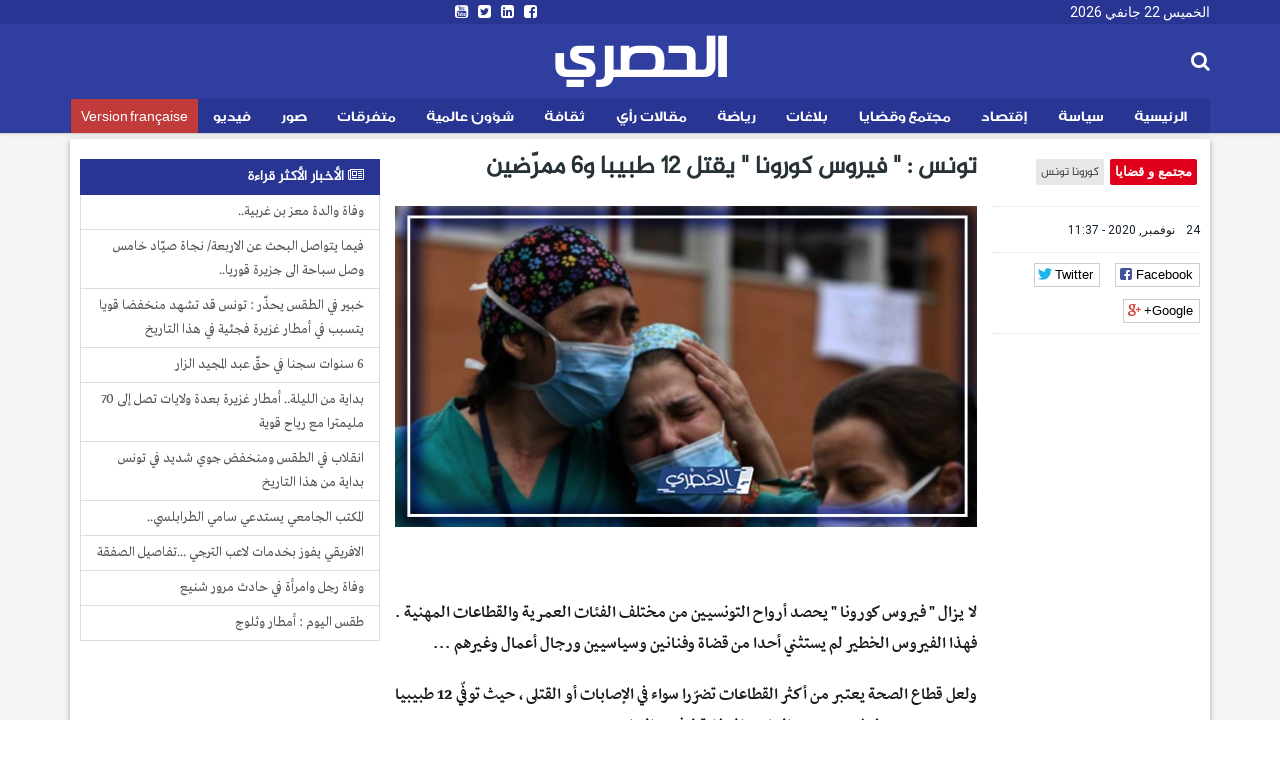

--- FILE ---
content_type: text/html; charset=utf-8
request_url: https://ar.espacemanager.com/%D8%AA%D9%88%D9%86%D8%B3-%D9%81%D9%8A%D8%B1%D9%88%D8%B3-%D9%83%D9%88%D8%B1%D9%88%D9%86%D8%A7-%D9%8A%D9%82%D8%AA%D9%84-12-%D8%B7%D8%A8%D9%8A%D8%A8%D8%A7-%D9%886-%D9%85%D9%85%D8%B1%D9%91%D8%B6%D9%8A%D9%86
body_size: 10300
content:
<!DOCTYPE html>
<html lang="ar" dir="rtl">
<head>
<title>تونس : " فيروس كورونا " يقتل 12 طبيبا و6 ممرّضين</title>
<!--[if IE]><![endif]-->
<meta http-equiv="Content-Type" content="text/html; charset=utf-8" />
<meta property="og:image" content="https://ar.espacemanager.com/sites/default/files/field/image/corona-tunisie-mort-pleur-corona.jpg" />
<link rel="shortcut icon" href="https://ar.espacemanager.com/sites/all/themes/journal/favicon.ico" type="image/vnd.microsoft.icon" />
<meta name="description" content="لا يزال &quot; فيروس كورونا &quot; يحصد أرواح التونسيين من مختلف الفئات العمرية والقطاعات المهنية . فهذا الفيروس الخطير لم يستثني أحدا من قضاة وفنانين وسياسيين ورجال أعمال وغيرهم ..." />
<meta name="generator" content="Drupal 7 (https://www.drupal.org)" />
<link rel="canonical" href="https://ar.espacemanager.com/%D8%AA%D9%88%D9%86%D8%B3-%D9%81%D9%8A%D8%B1%D9%88%D8%B3-%D9%83%D9%88%D8%B1%D9%88%D9%86%D8%A7-%D9%8A%D9%82%D8%AA%D9%84-12-%D8%B7%D8%A8%D9%8A%D8%A8%D8%A7-%D9%886-%D9%85%D9%85%D8%B1%D9%91%D8%B6%D9%8A%D9%86" />
<link rel="shortlink" href="https://ar.espacemanager.com/node/58198" />
<meta property="og:site_name" content="الحصري" />
<meta property="og:type" content="article" />
<meta property="og:title" content="تونس : &quot; فيروس كورونا &quot; يقتل 12 طبيبا و6 ممرّضين" />
<meta property="og:url" content="https://ar.espacemanager.com/%D8%AA%D9%88%D9%86%D8%B3-%D9%81%D9%8A%D8%B1%D9%88%D8%B3-%D9%83%D9%88%D8%B1%D9%88%D9%86%D8%A7-%D9%8A%D9%82%D8%AA%D9%84-12-%D8%B7%D8%A8%D9%8A%D8%A8%D8%A7-%D9%886-%D9%85%D9%85%D8%B1%D9%91%D8%B6%D9%8A%D9%86" />
<meta property="og:description" content="تونس : &quot; فيروس كورونا &quot; يقتل 12 طبيبا و6 ممرّضين" />
<meta property="og:updated_time" content="لا يزال &quot; فيروس كورونا &quot; يحصد أرواح التونسيين من مختلف الفئات العمرية والقطاعات المهنية . فهذا الفيروس الخطير لم يستثني أحدا من قضاة وفنانين وسياسيين ورجال أعمال وغيرهم ..." />
<meta name="twitter:card" content="summary" />
<meta name="twitter:url" content="https://ar.espacemanager.com/%D8%AA%D9%88%D9%86%D8%B3-%D9%81%D9%8A%D8%B1%D9%88%D8%B3-%D9%83%D9%88%D8%B1%D9%88%D9%86%D8%A7-%D9%8A%D9%82%D8%AA%D9%84-12-%D8%B7%D8%A8%D9%8A%D8%A8%D8%A7-%D9%886-%D9%85%D9%85%D8%B1%D9%91%D8%B6%D9%8A%D9%86" />
<meta name="twitter:title" content="تونس : &quot; فيروس كورونا &quot; يقتل 12 طبيبا و6 ممرّضين" />
<meta name="twitter:description" content="لا يزال &quot; فيروس كورونا &quot; يحصد أرواح التونسيين من مختلف الفئات العمرية والقطاعات المهنية . فهذا الفيروس الخطير لم يستثني أحدا من قضاة وفنانين وسياسيين ورجال أعمال وغيرهم ..." />
<meta property="article:published_time" content="2020-11-24T11:37:32+01:00" />
<meta property="article:modified_time" content="2020-11-24T11:39:49+01:00" />
<meta property="fb:app_id" content="534386089917286" />
<meta property="article:publisher" content="https://www.facebook.com/alhasri.tunisie" />
<meta property="og:site_name" content="Al Hasri"/>
<meta property="og:type" content="article"> 
<meta name="viewport" content="width=device-width, initial-scale=1.0">

<style>
@import url("https://ar.espacemanager.com/sites/all/modules/contrib/ckeditor/css/ckeditor.css?t98r8u");
</style>
<link type="text/css" rel="stylesheet" href="https://fonts.googleapis.com/css?family=Roboto" media="all" />
<link type="text/css" rel="stylesheet" href="https://maxcdn.bootstrapcdn.com/font-awesome/4.7.0/css/font-awesome.min.css" media="all" />
<style>
@import url("https://ar.espacemanager.com/sites/all/themes/journal/css/social.css?t98r8u");
@import url("https://ar.espacemanager.com/sites/all/modules/contrib/hide_submit/css/hide_submit.css?t98r8u");
</style>
<link type="text/css" rel="stylesheet" href="https://cdn.rtlcss.com/bootstrap/3.3.7/css/bootstrap.min.css" media="all" />
<link type="text/css" rel="stylesheet" href="https://cdn.jsdelivr.net/npm/@unicorn-fail/drupal-bootstrap-styles@0.0.2/dist/3.3.1/7.x-3.x/drupal-bootstrap.css" media="all" />
<style>
@import url("https://ar.espacemanager.com/sites/all/themes/journal/css/style.css?t98r8u");
</style>
  <!-- HTML5 element support for IE6-8 -->
  <!--[if lt IE 9]>
    <script src="//html5shiv.googlecode.com/svn/trunk/html5.js"></script>
  <![endif]-->
<script type="text/javascript" src="//code.jquery.com/jquery-2.2.4.min.js"></script>
<script type="text/javascript">
<!--//--><![CDATA[//><!--
window.jQuery || document.write("<script src='/sites/all/modules/contrib/jquery_update/replace/jquery/2.2/jquery.min.js'>\x3C/script>")
//--><!]]>
</script>
<script type="text/javascript" src="/misc/jquery-extend-3.4.0.js?v=2.2.4"></script>
<script type="text/javascript" src="/misc/jquery-html-prefilter-3.5.0-backport.js?v=2.2.4"></script>
<script type="text/javascript" src="/misc/jquery.once.js?v=1.2"></script>
<script type="text/javascript">
<!--//--><![CDATA[//><!--
;var googletag=googletag||{};googletag.cmd=googletag.cmd||[];googletag.slots=googletag.slots||{};
//--><!]]>
</script>
<script type="text/javascript" src="https://www.googletagservices.com/tag/js/gpt.js"></script>
<script type="text/javascript" src="/misc/drupal.js?t98r8u"></script>
<script type="text/javascript">
<!--//--><![CDATA[//><!--
jQuery.extend(Drupal.settings, {"basePath":"\/","pathPrefix":"","setHasJsCookie":0,"ajaxPageState":{"theme":"journal","theme_token":"V5icSMQvTzp-NMaLCzrdKsdbf-lLgmzpE_vWiozY0Q0","jquery_version":"2.2","js":{"https:\/\/www.google.com\/recaptcha\/api.js?onload=google_recaptcha_onload\u0026render=explicit\u0026hl=ar":1,"\/\/code.jquery.com\/jquery-2.2.4.min.js":1,"misc\/jquery-extend-3.4.0.js":1,"misc\/jquery-html-prefilter-3.5.0-backport.js":1,"misc\/jquery.once.js":1,"https:\/\/www.googletagservices.com\/tag\/js\/gpt.js":1,"misc\/drupal.js":1,"sites\/all\/modules\/contrib\/jquery_update\/replace\/ui\/external\/jquery.cookie.js":1,"sites\/all\/modules\/contrib\/jquery_update\/replace\/jquery.form\/4\/jquery.form.min.js":1,"misc\/ajax.js":1,"https:\/\/cdn.rtlcss.com\/bootstrap\/3.3.7\/js\/bootstrap.min.js":1,"public:\/\/languages\/fr_XDHTVVFXtENf8UqLvZOF2xy4LLTcSg1AGA4mIKJ1NN8.js":1,"misc\/textarea.js":1,"sites\/all\/themes\/bootstrap\/js\/misc\/_progress.js":1,"sites\/all\/modules\/contrib\/ajax_comments\/ajax_comments.js":1,"https:\/\/cdnjs.cloudflare.com\/ajax\/libs\/jquery.lazyloadxt\/1.0.5\/jquery.lazyloadxt.min.js":1,"https:\/\/cdnjs.cloudflare.com\/ajax\/libs\/bootstrap-validator\/0.4.5\/js\/bootstrapvalidator.min.js":1,"sites\/all\/themes\/journal\/js\/custom.js":1,"sites\/all\/themes\/journal\/js\/social.js":1,"sites\/all\/modules\/contrib\/hide_submit\/js\/hide_submit.js":1},"css":{"sites\/all\/modules\/contrib\/ckeditor\/css\/ckeditor.css":1,"https:\/\/fonts.googleapis.com\/css?family=Roboto":1,"https:\/\/maxcdn.bootstrapcdn.com\/font-awesome\/4.7.0\/css\/font-awesome.min.css":1,"sites\/all\/themes\/journal\/css\/social.css":1,"sites\/all\/modules\/contrib\/hide_submit\/css\/hide_submit.css":1,"https:\/\/cdn.rtlcss.com\/bootstrap\/3.3.7\/css\/bootstrap.min.css":1,"https:\/\/cdn.jsdelivr.net\/npm\/@unicorn-fail\/drupal-bootstrap-styles@0.0.2\/dist\/3.3.1\/7.x-3.x\/drupal-bootstrap.css":1,"sites\/all\/themes\/journal\/css\/style.css":1}},"video_filter":{"url":{"ckeditor":"\/video_filter\/dashboard\/ckeditor"},"instructions_url":"\/video_filter\/instructions","modulepath":"sites\/all\/modules\/contrib\/video_filter"},"hide_submit":{"hide_submit_status":true,"hide_submit_method":"disable","hide_submit_css":"hide-submit-disable","hide_submit_abtext":"","hide_submit_atext":"","hide_submit_hide_css":"hide-submit-processing","hide_submit_hide_text":"Processing...","hide_submit_indicator_style":"expand-left","hide_submit_spinner_color":"#000","hide_submit_spinner_lines":12,"hide_submit_hide_fx":1,"hide_submit_reset_time":10000},"urlIsAjaxTrusted":{"\/%D8%AA%D9%88%D9%86%D8%B3-%D9%81%D9%8A%D8%B1%D9%88%D8%B3-%D9%83%D9%88%D8%B1%D9%88%D9%86%D8%A7-%D9%8A%D9%82%D8%AA%D9%84-12-%D8%B7%D8%A8%D9%8A%D8%A8%D8%A7-%D9%886-%D9%85%D9%85%D8%B1%D9%91%D8%B6%D9%8A%D9%86":true,"\/system\/ajax":true,"\/comment\/reply\/58198":true},"ajax":{"edit-ajax-comments-reply-form-58198-0-0":{"callback":"ajax_comments_submit_js","wrapper":"ajax-comments-reply-form-58198-0-0","method":"replaceWith","effect":"fade","event":"mousedown","keypress":true,"prevent":"click","url":"\/system\/ajax","submit":{"_triggering_element_name":"op","_triggering_element_value":"\u0627\u062d\u0641\u0638"}}},"bootstrap":{"anchorsFix":1,"anchorsSmoothScrolling":1,"formHasError":1,"popoverEnabled":0,"popoverOptions":{"animation":1,"html":0,"placement":"right","selector":"","trigger":"click","triggerAutoclose":1,"title":"","content":"","delay":0,"container":"body"},"tooltipEnabled":0,"tooltipOptions":{"animation":1,"html":0,"placement":"auto left","selector":"","trigger":"hover focus","delay":0,"container":"body"}}});
//--><!]]>
</script>
<script type="text/javascript">
<!--//--><![CDATA[//><!--
googletag.slots["leaderboard_ar"] = googletag.defineSlot("/99361613/Leaderboard_ar", [1000, 300], "dfp-ad-leaderboard_ar")
  .addService(googletag.pubads());
//--><!]]>
</script>
<script type="text/javascript" src="/sites/all/modules/contrib/jquery_update/replace/ui/external/jquery.cookie.js?v=67fb34f6a866c40d0570"></script>
<script type="text/javascript" src="/sites/all/modules/contrib/jquery_update/replace/jquery.form/4/jquery.form.min.js?v=4.2.1"></script>
<script type="text/javascript">
<!--//--><![CDATA[//><!--
googletag.slots["halfpage"] = googletag.defineSlot("/99361613/halfpage", [300, 600], "dfp-ad-halfpage")
  .addService(googletag.pubads());
//--><!]]>
</script>
<script type="text/javascript">
<!--//--><![CDATA[//><!--
googletag.slots["square"] = googletag.defineSlot("/99361613/Square", [300, 250], "dfp-ad-square")
  .addService(googletag.pubads());
//--><!]]>
</script>
<script type="text/javascript" src="/misc/ajax.js?v=7.91"></script>
<script type="text/javascript" src="https://cdn.rtlcss.com/bootstrap/3.3.7/js/bootstrap.min.js"></script>
<script type="text/javascript">
<!--//--><![CDATA[//><!--
googletag.cmd.push(function() {
  googletag.pubads().enableAsyncRendering();
  googletag.pubads().enableSingleRequest();
  googletag.pubads().collapseEmptyDivs();
});

googletag.enableServices();
//--><!]]>
</script>
<script type="text/javascript" src="/sites/default/files/languages/fr_XDHTVVFXtENf8UqLvZOF2xy4LLTcSg1AGA4mIKJ1NN8.js?t98r8u"></script>
<script type="text/javascript" src="/misc/textarea.js?v=7.91"></script>
<script type="text/javascript" src="/sites/all/themes/bootstrap/js/misc/_progress.js?v=7.91"></script>
<script type="text/javascript" src="/sites/all/modules/contrib/ajax_comments/ajax_comments.js?t98r8u"></script>
<script type="text/javascript">
<!--//--><![CDATA[//><!--
var google_recaptcha_onload = function() {grecaptcha.render("google_recaptcha_comment_node_article_form", {
    "sitekey" : "6Lf1HpcUAAAAAEFOuvvz3Z1IwsYFHa_HGMm7DGaB", 
    "size" : "normal", 
    "theme" : "light"});
  };
//--><!]]>
</script>
<script type="text/javascript" async="async" src="https://cdnjs.cloudflare.com/ajax/libs/jquery.lazyloadxt/1.0.5/jquery.lazyloadxt.min.js"></script>
<script type="text/javascript" async="async" src="https://cdnjs.cloudflare.com/ajax/libs/bootstrap-validator/0.4.5/js/bootstrapvalidator.min.js"></script>
<script type="text/javascript" async="async" src="/sites/all/themes/journal/js/custom.js?t98r8u"></script>
<script type="text/javascript" async="async" src="/sites/all/themes/journal/js/social.js?t98r8u"></script>
<script type="text/javascript" src="/sites/all/modules/contrib/hide_submit/js/hide_submit.js?t98r8u"></script>
<!-- Global site tag (gtag.js) - Google Analytics -->
<script async src="https://www.googletagmanager.com/gtag/js?id=UA-2748545-1"></script>
<script>
  window.dataLayer = window.dataLayer || [];
  function gtag(){dataLayer.push(arguments);}
  gtag('js', new Date());

  gtag('config', 'UA-2748545-1');
</script>

</head>
<body>
    <div id="page" class="full">
      	<header id="header">
      <div class="middle2">
         <div class="row clear">
              <div class="region region-header">
    <section id="block-topheader-topheader" class="block block-topheader clearfix">
        <div class='col-md-4 today'>الخميس 22 جانفي 2026</div><div class='col-md-4 social-top'><ul class="social-m"><li class="first leaf"><a href="https://www.facebook.com/alhasri.tunisie/"><i class="fa fa-facebook-square"></i></a></li>
<li class="leaf"><a href="https://#"><i class="fa fa-linkedin-square"></i></a></li>
<li class="leaf"><a href="https://twitter.com/espacemanager"><i class="fa fa-twitter-square"></i></a></li>
<li class="last leaf"><a href="https://www.youtube.com/channel/UCu6Tu_RlkABQ9kgDq-hVlQw" target="_blank"><i class="fa fa-youtube-square"></i></a></li>
</ul></div></section>  </div>
		
         </div>
      </div>
      <div class="navbar-inner">
         <div class="row clear mainnav">
                        <div class="logo">
				<h1 class="site-name">
					<a href="/">الحصري</a>
				</h1>
				<!--<span>نيوز</span>
				<div class="site-slogan">جرأة مصداقية أخبار حصرية</div>-->
            </div>
              <div class="region region-search">
    <section id="moteur" class="troc-search navbar-collapse collapse">
        <form class="form-search content-search form-search content-search" action="/%D8%AA%D9%88%D9%86%D8%B3-%D9%81%D9%8A%D8%B1%D9%88%D8%B3-%D9%83%D9%88%D8%B1%D9%88%D9%86%D8%A7-%D9%8A%D9%82%D8%AA%D9%84-12-%D8%B7%D8%A8%D9%8A%D8%A8%D8%A7-%D9%886-%D9%85%D9%85%D8%B1%D9%91%D8%B6%D9%8A%D9%86" method="post" id="search-block-form" accept-charset="UTF-8"><div><div class="search-box">
   
    <div class="input-append"><input title="Indiquer les termes à rechercher" placeholder="البحث في الأخبار و المقالات" class="form-control form-text" type="text" id="edit-search-block-form--2" name="search_block_form" value="" size="15" maxlength="128" /><span class="icon-magnifier search-icon"><i class="fa fa-search" aria-hidden="true"></i></span></div><div class="form-actions form-wrapper form-group" id="edit-actions--2"><button class="element-invisible btn btn-primary form-submit" type="submit" id="edit-submit" name="op" value="ابحث">ابحث</button>
</div><input type="hidden" name="form_build_id" value="form-BfytHS_p1nqaAYy4KaxV4O97mxE5r1KrsO2r7XBg_Fo" />
<input type="hidden" name="form_id" value="search_block_form" />
</div>
</div></form></section>  </div>
              <div class="region region-navigation">
    <nav id="menu" class="main-menu">
<ul class="sf-menu"><li class="first leaf"><a href="/" id="home" rel="nofollow" class="accueil"><i class="home"></i>الرئيسية</a></li>
<li class="leaf"><a href="/%D8%B3%D9%8A%D8%A7%D8%B3%D8%A9">سياسة</a></li>
<li class="leaf"><a href="/%D8%A5%D9%82%D8%AA%D8%B5%D8%A7%D8%AF">إقتصاد</a></li>
<li class="leaf"><a href="/%D9%85%D8%AC%D8%AA%D9%85%D8%B9-%D9%88-%D9%82%D8%B6%D8%A7%D9%8A%D8%A7">مجتمع وقضايا</a></li>
<li class="leaf"><a href="/%D8%A8%D9%84%D8%A7%D8%BA%D8%A7%D8%AA">بلاغات</a></li>
<li class="leaf"><a href="/%D8%B1%D9%8A%D8%A7%D8%B6%D8%A9">رياضة</a></li>
<li class="leaf"><a href="/%D9%85%D9%82%D8%A7%D9%84%D8%A7%D8%AA-%D8%B1%D8%A3%D9%8A">مقالات رأي</a></li>
<li class="leaf"><a href="/%D8%AB%D9%82%D8%A7%D9%81%D8%A9">ثقافة</a></li>
<li class="leaf"><a href="/%D8%B4%D8%A4%D9%88%D9%86-%D8%B9%D8%A7%D9%84%D9%85%D9%8A%D8%A9">شؤون عالمية</a></li>
<li class="leaf"><a href="/%D9%85%D8%AA%D9%81%D8%B1%D9%82%D8%A7%D8%AA">متفرقات</a></li>
<li class="leaf"><a href="/%D8%A3%D9%84%D8%A8%D9%88%D9%85-%D8%A7%D9%84%D8%B5%D9%88%D8%B1" class="relief">صور</a></li>
<li class="leaf"><a href="/%D9%81%D9%8A%D8%AF%D9%8A%D9%88">فيديو</a></li>
<li class="last leaf fr"><a href="https://www.espacemanager.com/" target="_blank">Version française</a></li>
</ul></nav>

  </div>
         </div>
      </div>
   </header>
      <div class="row clear">
              <div class="region region-leaderboard">
    <section id="block-dfp-leaderboard-ar" class="block block-dfp clearfix">
        <div id="dfp-ad-leaderboard_ar-wrapper" class="dfp-tag-wrapper">
<div  id="dfp-ad-leaderboard_ar" class="dfp-tag-wrapper">
    <script type="text/javascript">
    googletag.cmd.push(function() {
      googletag.display("dfp-ad-leaderboard_ar");
    });
  </script>
</div>
</div></section>  </div>
               </div>
   <div class="row clear">
            <div class="bannver">
         <div id="dfloatban">
                     </div>
      </div>
            <div class="page-content-articles mdl-shadow mdl-corner">
         <div class="row clearfix page-interne">
                                                    
<div class="article_normal col-lg-9 col-md-9 col-sm-12 col-xs-12 no-padding">
   <article>
            <div class="col-lg-3 col-md-3 col-sm-12 col-xs-12 hidden-xs hidden-sm">

      <ul class="tags">
	<li class="first-tag"><a href="/%D9%85%D8%AC%D8%AA%D9%85%D8%B9-%D9%88-%D9%82%D8%B6%D8%A7%D9%8A%D8%A7">مجتمع و قضايا</a></li>
			  <li><a href="/%D9%83%D9%88%D8%B1%D9%88%D9%86%D8%A7-%D8%AA%D9%88%D9%86%D8%B3">كورونا تونس</a></li>
	</ul></div>
            <div class="col-lg-9 col-md-9 col-sm-12 col-xs-12">
         <h1 class="tt32">تونس : &quot; فيروس كورونا &quot; يقتل 12 طبيبا و6 ممرّضين </h1>
      </div>
      <div class="col-lg-3 col-md-3 col-sm-12 col-xs-12 clear">
                  <div class="entry-meta">
            <span class="published"><i class="icon-time first-i"></i> 24 نوفمبر, 2020 - 11:37 </span> 
         </div>
         <div class="meta">
            <div class="social-likes" data-url="https://ar.espacemanager.com/%D8%AA%D9%88%D9%86%D8%B3-%D9%81%D9%8A%D8%B1%D9%88%D8%B3-%D9%83%D9%88%D8%B1%D9%88%D9%86%D8%A7-%D9%8A%D9%82%D8%AA%D9%84-12-%D8%B7%D8%A8%D9%8A%D8%A8%D8%A7-%D9%886-%D9%85%D9%85%D8%B1%D9%91%D8%B6%D9%8A%D9%86" data-title="تونس : " فيروس كورونا " يقتل 12 طبيبا و6 ممرّضين ">
				<div class="facebook" title="Share link on Facebook">Facebook</div>
				<div class="twitter" data-via="espacemanager" data-related="EM" title="Share link on Twitter">Twitter</div>
				<div class="plusone" title="Share link on Google+">Google+</div>
            </div>
         </div>
               </div>
      <div class="posts col-lg-9 col-md-9 col-sm-12 col-xs-12">
                                                                                 <center><img class="img-responsive" data-src="/sites/default/files/field/image/corona-tunisie-mort-pleur-corona.jpg" alt="تونس : &quot; فيروس كورونا &quot; يقتل 12 طبيبا و6 ممرّضين " /></center>
                           <div class="field field-name-body field-type-text-with-summary field-label-hidden"><div class="field-items"><div class="field-item even"><p> </p>
<p>لا يزال " فيروس كورونا " يحصد أرواح التونسيين من مختلف الفئات العمرية والقطاعات المهنية . فهذا الفيروس الخطير لم يستثني أحدا من قضاة وفنانين وسياسيين ورجال أعمال وغيرهم ...</p>
<p>ولعل قطاع الصحة يعتبر من أكثر القطاعات تضرّرا سواء في الإصابات أو القتلى ، حيث توفّي 12 طبيبيا و 6 ممرضين منذ شهر سبتمبر الماضي إلى غاية نوفمبر الجاري .</p>
<p>‬أخر ‬ضحايا الفيروس كان ‬طبيب‭ ‬أصيل‭ ‬الحمامات‭ ‬يبلغ‭ ‬من‭ ‬العمر‭ ‬57‭ ‬سنة‭ ‬وآخر‭ ‬الممرضين‭ ‬يوم‭ ‬6‭ ‬نوفمبر‭ ‬يعمل‭ ‬في‭ ‬احدى‭ ‬المصحات‭ ‬الخاصة‭ ‬بالعاصمة،‭ ‬وممرّضة‭ ‬في‭ ‬مستشفى‭ ‬حسين‭ ‬بوزيان‭ ‬بقفصة،‭ ‬يوم‭ ‬2‭ ‬نوفمبر‭ ‬عمرها‭ ‬40‭ ‬سنة .</p>
<p>وقبلهم توفي  الدكتور نبيل اليازيدي يوم 27 أكتوبر الماضي بعد صراع مع فيروس كورونا استمرّ لأيام .</p>
<p>وعُرف الفقيد في مدينة حمام الأنف حيث يقطن بدماثة أخلاقه وهو يحضى باحترام الجميع وكان يطلق عليه " طبيب الفقراء "  لأنه يعالج المرضى الفقراء وغير القادرين على دفع تكاليف الرعاية بالمجان .</p>
<p>يذكر أن ‭ ‬الاصابات‭ ‬في‭ ‬صفوف‭ ‬الاطارات‭ ‬الطبية‭ ‬وشبة‭ ‬الطبية‭ ‬في‭ ‬القطاعين‭ ‬العام‭ ‬والخاص بلغت‭ ‬3800‭ ‬إصابة والرقم لايزال قابل للإرتفاع في ظل قلة التجهيزات اللوجستية والوقائية لعمال قطاع الصحة الذين يواجهون الوباء بشجاعة كبيرة رغم ضعف الإمكانات .</p>
</div></div></div><div class="view view-frontpage view-id-frontpage view-display-id-block_related view-dom-id-37ae85e4b0e17f5354f19fe18459873c">
        
  
  
      <div class="view-content">
       <div class="list-group">
  <span class="list-group-item active">
   <i class="fa fa-link" aria-hidden="true"></i> مقالات ذات صلة
  </span>
<a href="/%D8%AA%D9%88%D9%86%D8%B3-%D8%AA%D8%B3%D8%AC%D9%84-%D8%AB%D8%A7%D9%86%D9%8A-%D8%A3%D8%B9%D9%84%D9%89-%D9%85%D8%B9%D8%AF%D9%84-%D9%88%D9%81%D9%8A%D8%A7%D8%AA-%D8%A8%D9%81%D9%8A%D8%B1%D9%88%D8%B3-%D9%83%D9%88%D8%B1%D9%88%D9%86%D8%A7-%D9%81%D9%8A-%D8%A7%D9%81%D8%B1%D9%8A%D9%82%D9%8A%D8%A7" class="list-group-item"> تونس تسجل ثاني أعلى معدل وفيات بفيروس كورونا في افريقيا</a>
<a href="/35-%D9%88%D9%81%D8%A7%D8%A9-%D9%881289-%D8%A5%D8%B5%D8%A7%D8%A8%D8%A9-%D8%AC%D8%AF%D9%8A%D8%AF%D8%A9-%D8%A8%D9%83%D9%88%D8%B1%D9%88%D9%86%D8%A7" class="list-group-item">35 وفاة و1289 إصابة جديدة بكورونا</a>
<a href="/%D8%AA%D9%88%D9%86%D8%B3-%D9%88%D9%81%D8%A7%D8%A9-3-%D8%A3%D8%B7%D9%81%D8%A7%D9%84-%D8%A8%D9%81%D9%8A%D8%B1%D9%88%D8%B3-%D9%83%D9%88%D8%B1%D9%88%D9%86%D8%A7" class="list-group-item">تونس : وفاة 3 أطفال بفيروس كورونا </a>
<a href="/%D8%AA%D9%88%D9%86%D8%B3-%D8%AA%D8%AD%D9%84%D9%8A%D9%84-%D8%AC%D8%AF%D9%8A%D8%AF-%D8%AE%D8%A7%D8%B5-%D8%A8%D9%83%D9%88%D8%B1%D9%88%D9%86%D8%A7-%D8%B3%D9%8A%D8%AA%D9%85-%D8%A7%D9%84%D8%A7%D9%86%D8%B7%D9%84%D8%A7%D9%82-%D9%81%D9%8A-%D8%A7%D8%B3%D8%AA%D8%AE%D8%AF%D8%A7%D9%85%D9%87-%D8%A7%D9%84%D8%A7%D8%B3%D8%A8%D9%88%D8%B9-%D8%A7%D9%84%D9%82%D8%A7%D8%AF%D9%85-%D9%88%D9%86%D8%AA%D9%8A%D8%AC%D8%AA%D9%87-%D8%B3%D8%B1%D9%8A%D8%B9%D8%A9" class="list-group-item">تونس : تحليل جديد خاص بكورونا سيتم الانطلاق في استخدامه الاسبوع القادم ونتيجته سريعة</a>
<a href="/%D8%AA%D9%88%D9%86%D8%B3-43-%D9%88%D9%81%D8%A7%D8%A9-%D8%A8%D9%83%D9%88%D8%B1%D9%88%D9%86%D8%A7-%D9%81%D9%8A-48-%D8%B3%D8%A7%D8%B9%D8%A9" class="list-group-item">تونس : 43 وفاة  بكورونا في 48 ساعة</a>
</div>
    </div>
  
  
  
  
  
  
</div>         <div id="comments" class="blog-comment comment-wrapper comment-wrapper-nid-58198">
<h3 class="text-success">التعليقات</h3>

<ul class="comments">
<div class="ajax-comment-wrapper ajax-comment-dummy-comment" style="display:none"><div class="form-item form-type-item form-group"></div></div></ul>
    <section id="comment-form-wrapper" class="well">
      <h2 class="title">علِّق</h2>
      <form class="comment-form ajax-comments-reply-form-58198-0-0 ajax-comments-form-add" id="ajax-comments-reply-form-58198-0-0" action="/comment/reply/58198" method="post" accept-charset="UTF-8"><div><div class="form-item form-item-name form-type-textfield form-group"> <label class="control-label" for="edit-name">اسمك</label>
<input class="form-control form-text" type="text" id="edit-name" name="name" value="" size="30" maxlength="60" /></div><div class="form-item form-item-subject form-type-textfield form-group"> <label class="control-label" for="edit-subject">الموضوع</label>
<input class="form-control form-text" type="text" id="edit-subject" name="subject" value="" size="60" maxlength="64" /></div><div class="field-type-text-long field-name-comment-body field-widget-text-textarea form-wrapper form-group" id="edit-comment-body"><div id="comment-body-add-more-wrapper"><div class="form-item form-item-comment-body-und-0-value form-type-textarea form-group"> <label class="control-label" for="edit-comment-body-und-0-value">التعليق <span class="form-required" title="Ce champ est obligatoire.">*</span></label>
<div class="form-textarea-wrapper resizable"><textarea class="text-full form-control form-textarea required" id="edit-comment-body-und-0-value" name="comment_body[und][0][value]" cols="60" rows="5"></textarea></div></div></div></div><input type="hidden" name="form_build_id" value="form-4T9BFxZoSrtkO4I1vffJIOGRVBkiFD2yaDHvdvbRy7E" />
<input type="hidden" name="form_id" value="comment_node_article_form" />
<div class="form-actions form-wrapper form-group" id="edit-actions"><div id="google_recaptcha_comment_node_article_form"></div><button type="submit" id="edit-ajax-comments-reply-form-58198-0-0" name="op" value="احفظ" class="btn btn-success form-submit icon-before"><span class="icon glyphicon glyphicon-ok" aria-hidden="true"></span>
 احفظ</button>
</div></div></form>    </section> <!-- /#comment-form-wrapper -->
  </div>      </div>
   </article>
</div>

            <div class="col-lg-3 col-md-3 col-sm-12 col-xs-12 sidebar">
		  <div class="region region-halfpage">
    <section id="block-dfp-halfpage" class="block block-dfp clearfix">
        <div id="dfp-ad-halfpage-wrapper" class="dfp-tag-wrapper">
<div  id="dfp-ad-halfpage" class="dfp-tag-wrapper">
    <script type="text/javascript">
    googletag.cmd.push(function() {
      googletag.display("dfp-ad-halfpage");
    });
  </script>
</div>
</div></section>  </div>
		  <div class="region region-most">
    <section id="block-views-popular-populaires" class="block block-views clearfix">
        <div class="view view-popular view-id-popular view-display-id-populaires view-dom-id-658a5a95549b4cc10cc3847e355be223">
        
  
  
      <div class="view-content">
      <div class="list-group">
	<span class="list-group-item active">
		<i class="fa fa-newspaper-o" aria-hidden="true"></i> الأخبار الأكثر قراءة
	</span>
			<a href="/%D9%88%D9%81%D8%A7%D8%A9-%D9%88%D8%A7%D9%84%D8%AF%D8%A9-%D9%85%D8%B9%D8%B2-%D8%A8%D9%86-%D8%BA%D8%B1%D8%A8%D9%8A%D8%A9" class="list-group-item">وفاة والدة معز بن غربية..</a>
			<a href="/%D9%81%D9%8A%D9%85%D8%A7-%D9%8A%D8%AA%D9%88%D8%A7%D8%B5%D9%84-%D8%A7%D9%84%D8%A8%D8%AD%D8%AB-%D8%B9%D9%86-%D8%A7%D9%84%D8%A7%D8%B1%D8%A8%D8%B9%D8%A9-%D9%86%D8%AC%D8%A7%D8%A9-%D8%B5%D9%8A%D9%91%D8%A7%D8%AF-%D8%AE%D8%A7%D9%85%D8%B3-%D9%88%D8%B5%D9%84-%D8%B3%D8%A8%D8%A7%D8%AD%D8%A9-%D8%A7%D9%84%D9%89-%D8%AC%D8%B2%D9%8A%D8%B1%D8%A9-%D9%82%D9%88%D8%B1%D9%8A%D8%A7" class="list-group-item">فيما يتواصل البحث عن الاربعة/ نجاة  صيّاد خامس وصل سباحة الى جزيرة قوريا..</a>
			<a href="/%D8%AE%D8%A8%D9%8A%D8%B1-%D9%81%D9%8A-%D8%A7%D9%84%D8%B7%D9%82%D8%B3-%D9%8A%D8%AD%D8%B0%D9%91%D8%B1-%D8%AA%D9%88%D9%86%D8%B3-%D9%82%D8%AF-%D8%AA%D8%B4%D9%87%D8%AF-%D9%85%D9%86%D8%AE%D9%81%D8%B6%D8%A7-%D9%82%D9%88%D9%8A%D8%A7-%D9%8A%D8%AA%D8%B3%D8%A8%D8%A8-%D9%81%D9%8A-%D8%A3%D9%85%D8%B7%D8%A7%D8%B1-%D8%BA%D8%B2%D9%8A%D8%B1%D8%A9-%D9%81%D8%AC%D8%A6%D9%8A%D8%A9-%D9%81%D9%8A-%D9%87%D8%B0%D8%A7-%D8%A7%D9%84%D8%AA%D8%A7%D8%B1%D9%8A%D8%AE" class="list-group-item">خبير في الطقس يحذّر : تونس قد تشهد منخفضا قويا يتسبب في أمطار غزيرة فجئية في هذا التاريخ</a>
			<a href="/6-%D8%B3%D9%86%D9%88%D8%A7%D8%AA-%D8%B3%D8%AC%D9%86%D8%A7-%D9%81%D9%8A-%D8%AD%D9%82%D9%91-%D8%B9%D8%A8%D8%AF-%D8%A7%D9%84%D9%85%D8%AC%D9%8A%D8%AF-%D8%A7%D9%84%D8%B2%D8%A7%D8%B1" class="list-group-item">6 سنوات سجنا في حقّ عبد المجيد الزار</a>
			<a href="/%D8%A8%D8%AF%D8%A7%D9%8A%D8%A9-%D9%85%D9%86-%D8%A7%D9%84%D9%84%D9%8A%D9%84%D8%A9-%D8%A3%D9%85%D8%B7%D8%A7%D8%B1-%D8%BA%D8%B2%D9%8A%D8%B1%D8%A9-%D8%A8%D8%B9%D8%AF%D8%A9-%D9%88%D9%84%D8%A7%D9%8A%D8%A7%D8%AA-%D8%AA%D8%B5%D9%84-%D8%A5%D9%84%D9%89-70-%D9%85%D9%84%D9%8A%D9%85%D8%AA%D8%B1%D8%A7-%D9%85%D8%B9-%D8%B1%D9%8A%D8%A7%D8%AD-%D9%82%D9%88%D9%8A%D8%A9" class="list-group-item"> بداية من الليلة.. أمطار غزيرة بعدة ولايات تصل إلى 70 مليمترا مع رياح قوية</a>
			<a href="/%D8%A7%D9%86%D9%82%D9%84%D8%A7%D8%A8-%D9%81%D9%8A-%D8%A7%D9%84%D8%B7%D9%82%D8%B3-%D9%88%D9%85%D9%86%D8%AE%D9%81%D8%B6-%D8%AC%D9%88%D9%8A-%D8%B4%D8%AF%D9%8A%D8%AF-%D9%81%D9%8A-%D8%AA%D9%88%D9%86%D8%B3-%D8%A8%D8%AF%D8%A7%D9%8A%D8%A9-%D9%85%D9%86-%D9%87%D8%B0%D8%A7-%D8%A7%D9%84%D8%AA%D8%A7%D8%B1%D9%8A%D8%AE" class="list-group-item">انقلاب في الطقس ومنخفض جوي شديد في تونس بداية من هذا التاريخ</a>
			<a href="/%D8%A7%D9%84%D9%85%D9%83%D8%AA%D8%A8-%D8%A7%D9%84%D8%AC%D8%A7%D9%85%D8%B9%D9%8A-%D9%8A%D8%B3%D8%AA%D8%AF%D8%B9%D9%8A-%D8%B3%D8%A7%D9%85%D9%8A-%D8%A7%D9%84%D8%B7%D8%B1%D8%A7%D8%A8%D9%84%D8%B3%D9%8A" class="list-group-item">المكتب الجامعي يستدعي سامي الطرابلسي..</a>
			<a href="/%D8%A7%D9%84%D8%A7%D9%81%D8%B1%D9%8A%D9%82%D9%8A-%D9%8A%D9%81%D9%88%D8%B2-%D8%A8%D8%AE%D8%AF%D9%85%D8%A7%D8%AA-%D9%84%D8%A7%D8%B9%D8%A8-%D8%A7%D9%84%D8%AA%D8%B1%D8%AC%D9%8A-%D8%AA%D9%81%D8%A7%D8%B5%D9%8A%D9%84-%D8%A7%D9%84%D8%B5%D9%81%D9%82%D8%A9" class="list-group-item">الافريقي يفوز بخدمات لاعب الترجي ...تفاصيل الصفقة</a>
			<a href="/%D9%88%D9%81%D8%A7%D8%A9-%D8%B1%D8%AC%D9%84-%D9%88%D8%A7%D9%85%D8%B1%D8%A3%D8%A9-%D9%81%D9%8A-%D8%AD%D8%A7%D8%AF%D8%AB-%D9%85%D8%B1%D9%88%D8%B1-%D8%B4%D9%86%D9%8A%D8%B9" class="list-group-item">وفاة رجل وامرأة في حادث مرور شنيع </a>
			<a href="/%D8%B7%D9%82%D8%B3-%D8%A7%D9%84%D9%8A%D9%88%D9%85-%D8%A3%D9%85%D8%B7%D8%A7%D8%B1-%D9%88%D8%AB%D9%84%D9%88%D8%AC" class="list-group-item">طقس اليوم : أمطار وثلوج </a>
	</div>    </div>
  
  
  
  
  
  
</div></section>  </div>
		  <div class="region region-pave">
    <section id="block-dfp-square" class="block block-dfp clearfix">
        <div id="dfp-ad-square-wrapper" class="dfp-tag-wrapper">
<div  id="dfp-ad-square" class="dfp-tag-wrapper">
    <script type="text/javascript">
    googletag.cmd.push(function() {
      googletag.display("dfp-ad-square");
    });
  </script>
</div>
</div></section>  </div>
            </div>
         </div>
      </div>
   </div>
   <footer id="footer">
      <div class="footer-middle">
         <div class="row clearfix">
              <div class="region region-footer">
    <section class="col-lg-2 block-menu-menu-hasri">
      <h4>الحصري</h4>
      <ul><li class="first leaf"><a href="/%D9%85%D9%86-%D9%86%D8%AD%D9%86-%D8%9F">من نحن ؟</a></li>
<li class="last leaf"><a href="/kitmedia">إعلانات</a></li>
</ul></section>
<section class="col-lg-10 block-menu-menu-nos-rubriques">
      <h4>أقسام الموقع</h4>
      <ul class="nos-rubriques"><li class="first leaf"><a href="/%D8%A5%D9%82%D8%AA%D8%B5%D8%A7%D8%AF">إقتصاد</a></li>
<li class="leaf"><a href="/%D8%AB%D9%82%D8%A7%D9%81%D8%A9">ثقافة</a></li>
<li class="leaf"><a href="/%D8%B1%D9%8A%D8%A7%D8%B6%D8%A9">رياضة</a></li>
<li class="leaf"><a href="/%D8%B3%D9%8A%D8%A7%D8%B3%D8%A9">سياسة</a></li>
<li class="leaf"><a href="/%D8%B4%D8%A4%D9%88%D9%86-%D8%B9%D8%A7%D9%84%D9%85%D9%8A%D8%A9">شؤون عالمية</a></li>
<li class="leaf"><a href="/%D9%85%D8%AA%D9%81%D8%B1%D9%82%D8%A7%D8%AA">متفرقات</a></li>
<li class="leaf"><a href="/%D9%85%D8%AC%D8%AA%D9%85%D8%B9-%D9%88-%D9%82%D8%B6%D8%A7%D9%8A%D8%A7">مجتمع و قضايا</a></li>
<li class="last leaf"><a href="/%D9%85%D9%82%D8%A7%D9%84%D8%A7%D8%AA-%D8%B1%D8%A3%D9%8A">مقالات رأي</a></li>
</ul></section>
  </div>
         </div>
      </div>
      <div class="footer-last">
         <div class="row clearfix">
              <div class="region region-copyright">
    <section id="block-copyright-copyright" class="block block-copyright clearfix">
        © 2011- 2026 الحصري تصدر عن شركة الصحافة والاتصال والنشر المقر : 62 عمارة نسمة ، 2036 سكرة ، تونس  <span style="float:left; direction: ltr;">F5´it with <i class="glyphicon glyphicon-heart"></i></span></section>  </div>
         </div>
      </div>
   </footer>
</div>
  <script type="text/javascript" defer="defer" src="https://www.google.com/recaptcha/api.js?onload=google_recaptcha_onload&amp;render=explicit&amp;hl=ar"></script>
</body>
</html>


--- FILE ---
content_type: text/html; charset=utf-8
request_url: https://www.google.com/recaptcha/api2/anchor?ar=1&k=6Lf1HpcUAAAAAEFOuvvz3Z1IwsYFHa_HGMm7DGaB&co=aHR0cHM6Ly9hci5lc3BhY2VtYW5hZ2VyLmNvbTo0NDM.&hl=ar&v=PoyoqOPhxBO7pBk68S4YbpHZ&theme=light&size=normal&anchor-ms=20000&execute-ms=30000&cb=a9r8kx7vll2z
body_size: 49380
content:
<!DOCTYPE HTML><html dir="rtl" lang="ar"><head><meta http-equiv="Content-Type" content="text/html; charset=UTF-8">
<meta http-equiv="X-UA-Compatible" content="IE=edge">
<title>reCAPTCHA</title>
<style type="text/css">
/* cyrillic-ext */
@font-face {
  font-family: 'Roboto';
  font-style: normal;
  font-weight: 400;
  font-stretch: 100%;
  src: url(//fonts.gstatic.com/s/roboto/v48/KFO7CnqEu92Fr1ME7kSn66aGLdTylUAMa3GUBHMdazTgWw.woff2) format('woff2');
  unicode-range: U+0460-052F, U+1C80-1C8A, U+20B4, U+2DE0-2DFF, U+A640-A69F, U+FE2E-FE2F;
}
/* cyrillic */
@font-face {
  font-family: 'Roboto';
  font-style: normal;
  font-weight: 400;
  font-stretch: 100%;
  src: url(//fonts.gstatic.com/s/roboto/v48/KFO7CnqEu92Fr1ME7kSn66aGLdTylUAMa3iUBHMdazTgWw.woff2) format('woff2');
  unicode-range: U+0301, U+0400-045F, U+0490-0491, U+04B0-04B1, U+2116;
}
/* greek-ext */
@font-face {
  font-family: 'Roboto';
  font-style: normal;
  font-weight: 400;
  font-stretch: 100%;
  src: url(//fonts.gstatic.com/s/roboto/v48/KFO7CnqEu92Fr1ME7kSn66aGLdTylUAMa3CUBHMdazTgWw.woff2) format('woff2');
  unicode-range: U+1F00-1FFF;
}
/* greek */
@font-face {
  font-family: 'Roboto';
  font-style: normal;
  font-weight: 400;
  font-stretch: 100%;
  src: url(//fonts.gstatic.com/s/roboto/v48/KFO7CnqEu92Fr1ME7kSn66aGLdTylUAMa3-UBHMdazTgWw.woff2) format('woff2');
  unicode-range: U+0370-0377, U+037A-037F, U+0384-038A, U+038C, U+038E-03A1, U+03A3-03FF;
}
/* math */
@font-face {
  font-family: 'Roboto';
  font-style: normal;
  font-weight: 400;
  font-stretch: 100%;
  src: url(//fonts.gstatic.com/s/roboto/v48/KFO7CnqEu92Fr1ME7kSn66aGLdTylUAMawCUBHMdazTgWw.woff2) format('woff2');
  unicode-range: U+0302-0303, U+0305, U+0307-0308, U+0310, U+0312, U+0315, U+031A, U+0326-0327, U+032C, U+032F-0330, U+0332-0333, U+0338, U+033A, U+0346, U+034D, U+0391-03A1, U+03A3-03A9, U+03B1-03C9, U+03D1, U+03D5-03D6, U+03F0-03F1, U+03F4-03F5, U+2016-2017, U+2034-2038, U+203C, U+2040, U+2043, U+2047, U+2050, U+2057, U+205F, U+2070-2071, U+2074-208E, U+2090-209C, U+20D0-20DC, U+20E1, U+20E5-20EF, U+2100-2112, U+2114-2115, U+2117-2121, U+2123-214F, U+2190, U+2192, U+2194-21AE, U+21B0-21E5, U+21F1-21F2, U+21F4-2211, U+2213-2214, U+2216-22FF, U+2308-230B, U+2310, U+2319, U+231C-2321, U+2336-237A, U+237C, U+2395, U+239B-23B7, U+23D0, U+23DC-23E1, U+2474-2475, U+25AF, U+25B3, U+25B7, U+25BD, U+25C1, U+25CA, U+25CC, U+25FB, U+266D-266F, U+27C0-27FF, U+2900-2AFF, U+2B0E-2B11, U+2B30-2B4C, U+2BFE, U+3030, U+FF5B, U+FF5D, U+1D400-1D7FF, U+1EE00-1EEFF;
}
/* symbols */
@font-face {
  font-family: 'Roboto';
  font-style: normal;
  font-weight: 400;
  font-stretch: 100%;
  src: url(//fonts.gstatic.com/s/roboto/v48/KFO7CnqEu92Fr1ME7kSn66aGLdTylUAMaxKUBHMdazTgWw.woff2) format('woff2');
  unicode-range: U+0001-000C, U+000E-001F, U+007F-009F, U+20DD-20E0, U+20E2-20E4, U+2150-218F, U+2190, U+2192, U+2194-2199, U+21AF, U+21E6-21F0, U+21F3, U+2218-2219, U+2299, U+22C4-22C6, U+2300-243F, U+2440-244A, U+2460-24FF, U+25A0-27BF, U+2800-28FF, U+2921-2922, U+2981, U+29BF, U+29EB, U+2B00-2BFF, U+4DC0-4DFF, U+FFF9-FFFB, U+10140-1018E, U+10190-1019C, U+101A0, U+101D0-101FD, U+102E0-102FB, U+10E60-10E7E, U+1D2C0-1D2D3, U+1D2E0-1D37F, U+1F000-1F0FF, U+1F100-1F1AD, U+1F1E6-1F1FF, U+1F30D-1F30F, U+1F315, U+1F31C, U+1F31E, U+1F320-1F32C, U+1F336, U+1F378, U+1F37D, U+1F382, U+1F393-1F39F, U+1F3A7-1F3A8, U+1F3AC-1F3AF, U+1F3C2, U+1F3C4-1F3C6, U+1F3CA-1F3CE, U+1F3D4-1F3E0, U+1F3ED, U+1F3F1-1F3F3, U+1F3F5-1F3F7, U+1F408, U+1F415, U+1F41F, U+1F426, U+1F43F, U+1F441-1F442, U+1F444, U+1F446-1F449, U+1F44C-1F44E, U+1F453, U+1F46A, U+1F47D, U+1F4A3, U+1F4B0, U+1F4B3, U+1F4B9, U+1F4BB, U+1F4BF, U+1F4C8-1F4CB, U+1F4D6, U+1F4DA, U+1F4DF, U+1F4E3-1F4E6, U+1F4EA-1F4ED, U+1F4F7, U+1F4F9-1F4FB, U+1F4FD-1F4FE, U+1F503, U+1F507-1F50B, U+1F50D, U+1F512-1F513, U+1F53E-1F54A, U+1F54F-1F5FA, U+1F610, U+1F650-1F67F, U+1F687, U+1F68D, U+1F691, U+1F694, U+1F698, U+1F6AD, U+1F6B2, U+1F6B9-1F6BA, U+1F6BC, U+1F6C6-1F6CF, U+1F6D3-1F6D7, U+1F6E0-1F6EA, U+1F6F0-1F6F3, U+1F6F7-1F6FC, U+1F700-1F7FF, U+1F800-1F80B, U+1F810-1F847, U+1F850-1F859, U+1F860-1F887, U+1F890-1F8AD, U+1F8B0-1F8BB, U+1F8C0-1F8C1, U+1F900-1F90B, U+1F93B, U+1F946, U+1F984, U+1F996, U+1F9E9, U+1FA00-1FA6F, U+1FA70-1FA7C, U+1FA80-1FA89, U+1FA8F-1FAC6, U+1FACE-1FADC, U+1FADF-1FAE9, U+1FAF0-1FAF8, U+1FB00-1FBFF;
}
/* vietnamese */
@font-face {
  font-family: 'Roboto';
  font-style: normal;
  font-weight: 400;
  font-stretch: 100%;
  src: url(//fonts.gstatic.com/s/roboto/v48/KFO7CnqEu92Fr1ME7kSn66aGLdTylUAMa3OUBHMdazTgWw.woff2) format('woff2');
  unicode-range: U+0102-0103, U+0110-0111, U+0128-0129, U+0168-0169, U+01A0-01A1, U+01AF-01B0, U+0300-0301, U+0303-0304, U+0308-0309, U+0323, U+0329, U+1EA0-1EF9, U+20AB;
}
/* latin-ext */
@font-face {
  font-family: 'Roboto';
  font-style: normal;
  font-weight: 400;
  font-stretch: 100%;
  src: url(//fonts.gstatic.com/s/roboto/v48/KFO7CnqEu92Fr1ME7kSn66aGLdTylUAMa3KUBHMdazTgWw.woff2) format('woff2');
  unicode-range: U+0100-02BA, U+02BD-02C5, U+02C7-02CC, U+02CE-02D7, U+02DD-02FF, U+0304, U+0308, U+0329, U+1D00-1DBF, U+1E00-1E9F, U+1EF2-1EFF, U+2020, U+20A0-20AB, U+20AD-20C0, U+2113, U+2C60-2C7F, U+A720-A7FF;
}
/* latin */
@font-face {
  font-family: 'Roboto';
  font-style: normal;
  font-weight: 400;
  font-stretch: 100%;
  src: url(//fonts.gstatic.com/s/roboto/v48/KFO7CnqEu92Fr1ME7kSn66aGLdTylUAMa3yUBHMdazQ.woff2) format('woff2');
  unicode-range: U+0000-00FF, U+0131, U+0152-0153, U+02BB-02BC, U+02C6, U+02DA, U+02DC, U+0304, U+0308, U+0329, U+2000-206F, U+20AC, U+2122, U+2191, U+2193, U+2212, U+2215, U+FEFF, U+FFFD;
}
/* cyrillic-ext */
@font-face {
  font-family: 'Roboto';
  font-style: normal;
  font-weight: 500;
  font-stretch: 100%;
  src: url(//fonts.gstatic.com/s/roboto/v48/KFO7CnqEu92Fr1ME7kSn66aGLdTylUAMa3GUBHMdazTgWw.woff2) format('woff2');
  unicode-range: U+0460-052F, U+1C80-1C8A, U+20B4, U+2DE0-2DFF, U+A640-A69F, U+FE2E-FE2F;
}
/* cyrillic */
@font-face {
  font-family: 'Roboto';
  font-style: normal;
  font-weight: 500;
  font-stretch: 100%;
  src: url(//fonts.gstatic.com/s/roboto/v48/KFO7CnqEu92Fr1ME7kSn66aGLdTylUAMa3iUBHMdazTgWw.woff2) format('woff2');
  unicode-range: U+0301, U+0400-045F, U+0490-0491, U+04B0-04B1, U+2116;
}
/* greek-ext */
@font-face {
  font-family: 'Roboto';
  font-style: normal;
  font-weight: 500;
  font-stretch: 100%;
  src: url(//fonts.gstatic.com/s/roboto/v48/KFO7CnqEu92Fr1ME7kSn66aGLdTylUAMa3CUBHMdazTgWw.woff2) format('woff2');
  unicode-range: U+1F00-1FFF;
}
/* greek */
@font-face {
  font-family: 'Roboto';
  font-style: normal;
  font-weight: 500;
  font-stretch: 100%;
  src: url(//fonts.gstatic.com/s/roboto/v48/KFO7CnqEu92Fr1ME7kSn66aGLdTylUAMa3-UBHMdazTgWw.woff2) format('woff2');
  unicode-range: U+0370-0377, U+037A-037F, U+0384-038A, U+038C, U+038E-03A1, U+03A3-03FF;
}
/* math */
@font-face {
  font-family: 'Roboto';
  font-style: normal;
  font-weight: 500;
  font-stretch: 100%;
  src: url(//fonts.gstatic.com/s/roboto/v48/KFO7CnqEu92Fr1ME7kSn66aGLdTylUAMawCUBHMdazTgWw.woff2) format('woff2');
  unicode-range: U+0302-0303, U+0305, U+0307-0308, U+0310, U+0312, U+0315, U+031A, U+0326-0327, U+032C, U+032F-0330, U+0332-0333, U+0338, U+033A, U+0346, U+034D, U+0391-03A1, U+03A3-03A9, U+03B1-03C9, U+03D1, U+03D5-03D6, U+03F0-03F1, U+03F4-03F5, U+2016-2017, U+2034-2038, U+203C, U+2040, U+2043, U+2047, U+2050, U+2057, U+205F, U+2070-2071, U+2074-208E, U+2090-209C, U+20D0-20DC, U+20E1, U+20E5-20EF, U+2100-2112, U+2114-2115, U+2117-2121, U+2123-214F, U+2190, U+2192, U+2194-21AE, U+21B0-21E5, U+21F1-21F2, U+21F4-2211, U+2213-2214, U+2216-22FF, U+2308-230B, U+2310, U+2319, U+231C-2321, U+2336-237A, U+237C, U+2395, U+239B-23B7, U+23D0, U+23DC-23E1, U+2474-2475, U+25AF, U+25B3, U+25B7, U+25BD, U+25C1, U+25CA, U+25CC, U+25FB, U+266D-266F, U+27C0-27FF, U+2900-2AFF, U+2B0E-2B11, U+2B30-2B4C, U+2BFE, U+3030, U+FF5B, U+FF5D, U+1D400-1D7FF, U+1EE00-1EEFF;
}
/* symbols */
@font-face {
  font-family: 'Roboto';
  font-style: normal;
  font-weight: 500;
  font-stretch: 100%;
  src: url(//fonts.gstatic.com/s/roboto/v48/KFO7CnqEu92Fr1ME7kSn66aGLdTylUAMaxKUBHMdazTgWw.woff2) format('woff2');
  unicode-range: U+0001-000C, U+000E-001F, U+007F-009F, U+20DD-20E0, U+20E2-20E4, U+2150-218F, U+2190, U+2192, U+2194-2199, U+21AF, U+21E6-21F0, U+21F3, U+2218-2219, U+2299, U+22C4-22C6, U+2300-243F, U+2440-244A, U+2460-24FF, U+25A0-27BF, U+2800-28FF, U+2921-2922, U+2981, U+29BF, U+29EB, U+2B00-2BFF, U+4DC0-4DFF, U+FFF9-FFFB, U+10140-1018E, U+10190-1019C, U+101A0, U+101D0-101FD, U+102E0-102FB, U+10E60-10E7E, U+1D2C0-1D2D3, U+1D2E0-1D37F, U+1F000-1F0FF, U+1F100-1F1AD, U+1F1E6-1F1FF, U+1F30D-1F30F, U+1F315, U+1F31C, U+1F31E, U+1F320-1F32C, U+1F336, U+1F378, U+1F37D, U+1F382, U+1F393-1F39F, U+1F3A7-1F3A8, U+1F3AC-1F3AF, U+1F3C2, U+1F3C4-1F3C6, U+1F3CA-1F3CE, U+1F3D4-1F3E0, U+1F3ED, U+1F3F1-1F3F3, U+1F3F5-1F3F7, U+1F408, U+1F415, U+1F41F, U+1F426, U+1F43F, U+1F441-1F442, U+1F444, U+1F446-1F449, U+1F44C-1F44E, U+1F453, U+1F46A, U+1F47D, U+1F4A3, U+1F4B0, U+1F4B3, U+1F4B9, U+1F4BB, U+1F4BF, U+1F4C8-1F4CB, U+1F4D6, U+1F4DA, U+1F4DF, U+1F4E3-1F4E6, U+1F4EA-1F4ED, U+1F4F7, U+1F4F9-1F4FB, U+1F4FD-1F4FE, U+1F503, U+1F507-1F50B, U+1F50D, U+1F512-1F513, U+1F53E-1F54A, U+1F54F-1F5FA, U+1F610, U+1F650-1F67F, U+1F687, U+1F68D, U+1F691, U+1F694, U+1F698, U+1F6AD, U+1F6B2, U+1F6B9-1F6BA, U+1F6BC, U+1F6C6-1F6CF, U+1F6D3-1F6D7, U+1F6E0-1F6EA, U+1F6F0-1F6F3, U+1F6F7-1F6FC, U+1F700-1F7FF, U+1F800-1F80B, U+1F810-1F847, U+1F850-1F859, U+1F860-1F887, U+1F890-1F8AD, U+1F8B0-1F8BB, U+1F8C0-1F8C1, U+1F900-1F90B, U+1F93B, U+1F946, U+1F984, U+1F996, U+1F9E9, U+1FA00-1FA6F, U+1FA70-1FA7C, U+1FA80-1FA89, U+1FA8F-1FAC6, U+1FACE-1FADC, U+1FADF-1FAE9, U+1FAF0-1FAF8, U+1FB00-1FBFF;
}
/* vietnamese */
@font-face {
  font-family: 'Roboto';
  font-style: normal;
  font-weight: 500;
  font-stretch: 100%;
  src: url(//fonts.gstatic.com/s/roboto/v48/KFO7CnqEu92Fr1ME7kSn66aGLdTylUAMa3OUBHMdazTgWw.woff2) format('woff2');
  unicode-range: U+0102-0103, U+0110-0111, U+0128-0129, U+0168-0169, U+01A0-01A1, U+01AF-01B0, U+0300-0301, U+0303-0304, U+0308-0309, U+0323, U+0329, U+1EA0-1EF9, U+20AB;
}
/* latin-ext */
@font-face {
  font-family: 'Roboto';
  font-style: normal;
  font-weight: 500;
  font-stretch: 100%;
  src: url(//fonts.gstatic.com/s/roboto/v48/KFO7CnqEu92Fr1ME7kSn66aGLdTylUAMa3KUBHMdazTgWw.woff2) format('woff2');
  unicode-range: U+0100-02BA, U+02BD-02C5, U+02C7-02CC, U+02CE-02D7, U+02DD-02FF, U+0304, U+0308, U+0329, U+1D00-1DBF, U+1E00-1E9F, U+1EF2-1EFF, U+2020, U+20A0-20AB, U+20AD-20C0, U+2113, U+2C60-2C7F, U+A720-A7FF;
}
/* latin */
@font-face {
  font-family: 'Roboto';
  font-style: normal;
  font-weight: 500;
  font-stretch: 100%;
  src: url(//fonts.gstatic.com/s/roboto/v48/KFO7CnqEu92Fr1ME7kSn66aGLdTylUAMa3yUBHMdazQ.woff2) format('woff2');
  unicode-range: U+0000-00FF, U+0131, U+0152-0153, U+02BB-02BC, U+02C6, U+02DA, U+02DC, U+0304, U+0308, U+0329, U+2000-206F, U+20AC, U+2122, U+2191, U+2193, U+2212, U+2215, U+FEFF, U+FFFD;
}
/* cyrillic-ext */
@font-face {
  font-family: 'Roboto';
  font-style: normal;
  font-weight: 900;
  font-stretch: 100%;
  src: url(//fonts.gstatic.com/s/roboto/v48/KFO7CnqEu92Fr1ME7kSn66aGLdTylUAMa3GUBHMdazTgWw.woff2) format('woff2');
  unicode-range: U+0460-052F, U+1C80-1C8A, U+20B4, U+2DE0-2DFF, U+A640-A69F, U+FE2E-FE2F;
}
/* cyrillic */
@font-face {
  font-family: 'Roboto';
  font-style: normal;
  font-weight: 900;
  font-stretch: 100%;
  src: url(//fonts.gstatic.com/s/roboto/v48/KFO7CnqEu92Fr1ME7kSn66aGLdTylUAMa3iUBHMdazTgWw.woff2) format('woff2');
  unicode-range: U+0301, U+0400-045F, U+0490-0491, U+04B0-04B1, U+2116;
}
/* greek-ext */
@font-face {
  font-family: 'Roboto';
  font-style: normal;
  font-weight: 900;
  font-stretch: 100%;
  src: url(//fonts.gstatic.com/s/roboto/v48/KFO7CnqEu92Fr1ME7kSn66aGLdTylUAMa3CUBHMdazTgWw.woff2) format('woff2');
  unicode-range: U+1F00-1FFF;
}
/* greek */
@font-face {
  font-family: 'Roboto';
  font-style: normal;
  font-weight: 900;
  font-stretch: 100%;
  src: url(//fonts.gstatic.com/s/roboto/v48/KFO7CnqEu92Fr1ME7kSn66aGLdTylUAMa3-UBHMdazTgWw.woff2) format('woff2');
  unicode-range: U+0370-0377, U+037A-037F, U+0384-038A, U+038C, U+038E-03A1, U+03A3-03FF;
}
/* math */
@font-face {
  font-family: 'Roboto';
  font-style: normal;
  font-weight: 900;
  font-stretch: 100%;
  src: url(//fonts.gstatic.com/s/roboto/v48/KFO7CnqEu92Fr1ME7kSn66aGLdTylUAMawCUBHMdazTgWw.woff2) format('woff2');
  unicode-range: U+0302-0303, U+0305, U+0307-0308, U+0310, U+0312, U+0315, U+031A, U+0326-0327, U+032C, U+032F-0330, U+0332-0333, U+0338, U+033A, U+0346, U+034D, U+0391-03A1, U+03A3-03A9, U+03B1-03C9, U+03D1, U+03D5-03D6, U+03F0-03F1, U+03F4-03F5, U+2016-2017, U+2034-2038, U+203C, U+2040, U+2043, U+2047, U+2050, U+2057, U+205F, U+2070-2071, U+2074-208E, U+2090-209C, U+20D0-20DC, U+20E1, U+20E5-20EF, U+2100-2112, U+2114-2115, U+2117-2121, U+2123-214F, U+2190, U+2192, U+2194-21AE, U+21B0-21E5, U+21F1-21F2, U+21F4-2211, U+2213-2214, U+2216-22FF, U+2308-230B, U+2310, U+2319, U+231C-2321, U+2336-237A, U+237C, U+2395, U+239B-23B7, U+23D0, U+23DC-23E1, U+2474-2475, U+25AF, U+25B3, U+25B7, U+25BD, U+25C1, U+25CA, U+25CC, U+25FB, U+266D-266F, U+27C0-27FF, U+2900-2AFF, U+2B0E-2B11, U+2B30-2B4C, U+2BFE, U+3030, U+FF5B, U+FF5D, U+1D400-1D7FF, U+1EE00-1EEFF;
}
/* symbols */
@font-face {
  font-family: 'Roboto';
  font-style: normal;
  font-weight: 900;
  font-stretch: 100%;
  src: url(//fonts.gstatic.com/s/roboto/v48/KFO7CnqEu92Fr1ME7kSn66aGLdTylUAMaxKUBHMdazTgWw.woff2) format('woff2');
  unicode-range: U+0001-000C, U+000E-001F, U+007F-009F, U+20DD-20E0, U+20E2-20E4, U+2150-218F, U+2190, U+2192, U+2194-2199, U+21AF, U+21E6-21F0, U+21F3, U+2218-2219, U+2299, U+22C4-22C6, U+2300-243F, U+2440-244A, U+2460-24FF, U+25A0-27BF, U+2800-28FF, U+2921-2922, U+2981, U+29BF, U+29EB, U+2B00-2BFF, U+4DC0-4DFF, U+FFF9-FFFB, U+10140-1018E, U+10190-1019C, U+101A0, U+101D0-101FD, U+102E0-102FB, U+10E60-10E7E, U+1D2C0-1D2D3, U+1D2E0-1D37F, U+1F000-1F0FF, U+1F100-1F1AD, U+1F1E6-1F1FF, U+1F30D-1F30F, U+1F315, U+1F31C, U+1F31E, U+1F320-1F32C, U+1F336, U+1F378, U+1F37D, U+1F382, U+1F393-1F39F, U+1F3A7-1F3A8, U+1F3AC-1F3AF, U+1F3C2, U+1F3C4-1F3C6, U+1F3CA-1F3CE, U+1F3D4-1F3E0, U+1F3ED, U+1F3F1-1F3F3, U+1F3F5-1F3F7, U+1F408, U+1F415, U+1F41F, U+1F426, U+1F43F, U+1F441-1F442, U+1F444, U+1F446-1F449, U+1F44C-1F44E, U+1F453, U+1F46A, U+1F47D, U+1F4A3, U+1F4B0, U+1F4B3, U+1F4B9, U+1F4BB, U+1F4BF, U+1F4C8-1F4CB, U+1F4D6, U+1F4DA, U+1F4DF, U+1F4E3-1F4E6, U+1F4EA-1F4ED, U+1F4F7, U+1F4F9-1F4FB, U+1F4FD-1F4FE, U+1F503, U+1F507-1F50B, U+1F50D, U+1F512-1F513, U+1F53E-1F54A, U+1F54F-1F5FA, U+1F610, U+1F650-1F67F, U+1F687, U+1F68D, U+1F691, U+1F694, U+1F698, U+1F6AD, U+1F6B2, U+1F6B9-1F6BA, U+1F6BC, U+1F6C6-1F6CF, U+1F6D3-1F6D7, U+1F6E0-1F6EA, U+1F6F0-1F6F3, U+1F6F7-1F6FC, U+1F700-1F7FF, U+1F800-1F80B, U+1F810-1F847, U+1F850-1F859, U+1F860-1F887, U+1F890-1F8AD, U+1F8B0-1F8BB, U+1F8C0-1F8C1, U+1F900-1F90B, U+1F93B, U+1F946, U+1F984, U+1F996, U+1F9E9, U+1FA00-1FA6F, U+1FA70-1FA7C, U+1FA80-1FA89, U+1FA8F-1FAC6, U+1FACE-1FADC, U+1FADF-1FAE9, U+1FAF0-1FAF8, U+1FB00-1FBFF;
}
/* vietnamese */
@font-face {
  font-family: 'Roboto';
  font-style: normal;
  font-weight: 900;
  font-stretch: 100%;
  src: url(//fonts.gstatic.com/s/roboto/v48/KFO7CnqEu92Fr1ME7kSn66aGLdTylUAMa3OUBHMdazTgWw.woff2) format('woff2');
  unicode-range: U+0102-0103, U+0110-0111, U+0128-0129, U+0168-0169, U+01A0-01A1, U+01AF-01B0, U+0300-0301, U+0303-0304, U+0308-0309, U+0323, U+0329, U+1EA0-1EF9, U+20AB;
}
/* latin-ext */
@font-face {
  font-family: 'Roboto';
  font-style: normal;
  font-weight: 900;
  font-stretch: 100%;
  src: url(//fonts.gstatic.com/s/roboto/v48/KFO7CnqEu92Fr1ME7kSn66aGLdTylUAMa3KUBHMdazTgWw.woff2) format('woff2');
  unicode-range: U+0100-02BA, U+02BD-02C5, U+02C7-02CC, U+02CE-02D7, U+02DD-02FF, U+0304, U+0308, U+0329, U+1D00-1DBF, U+1E00-1E9F, U+1EF2-1EFF, U+2020, U+20A0-20AB, U+20AD-20C0, U+2113, U+2C60-2C7F, U+A720-A7FF;
}
/* latin */
@font-face {
  font-family: 'Roboto';
  font-style: normal;
  font-weight: 900;
  font-stretch: 100%;
  src: url(//fonts.gstatic.com/s/roboto/v48/KFO7CnqEu92Fr1ME7kSn66aGLdTylUAMa3yUBHMdazQ.woff2) format('woff2');
  unicode-range: U+0000-00FF, U+0131, U+0152-0153, U+02BB-02BC, U+02C6, U+02DA, U+02DC, U+0304, U+0308, U+0329, U+2000-206F, U+20AC, U+2122, U+2191, U+2193, U+2212, U+2215, U+FEFF, U+FFFD;
}

</style>
<link rel="stylesheet" type="text/css" href="https://www.gstatic.com/recaptcha/releases/PoyoqOPhxBO7pBk68S4YbpHZ/styles__rtl.css">
<script nonce="paTFscer1GnkrF80G1zlpg" type="text/javascript">window['__recaptcha_api'] = 'https://www.google.com/recaptcha/api2/';</script>
<script type="text/javascript" src="https://www.gstatic.com/recaptcha/releases/PoyoqOPhxBO7pBk68S4YbpHZ/recaptcha__ar.js" nonce="paTFscer1GnkrF80G1zlpg">
      
    </script></head>
<body><div id="rc-anchor-alert" class="rc-anchor-alert"></div>
<input type="hidden" id="recaptcha-token" value="[base64]">
<script type="text/javascript" nonce="paTFscer1GnkrF80G1zlpg">
      recaptcha.anchor.Main.init("[\x22ainput\x22,[\x22bgdata\x22,\x22\x22,\[base64]/[base64]/[base64]/bmV3IHJbeF0oY1swXSk6RT09Mj9uZXcgclt4XShjWzBdLGNbMV0pOkU9PTM/bmV3IHJbeF0oY1swXSxjWzFdLGNbMl0pOkU9PTQ/[base64]/[base64]/[base64]/[base64]/[base64]/[base64]/[base64]/[base64]\x22,\[base64]\\u003d\x22,\x22b04sasKhwqrDiXHDgxQxw4nCsknDg8OnSsKzwrN5wrjDt8KBwrouwrTCisKyw61Ow4hmwrLDhsOAw4/CrBbDhxrCisOSbTTCq8K5FMOgwqTCvEjDgcK5w4xNf8Kvw78JA8OKZcK7woYcB8KQw6PDpMOgRDjClGHDoVY5wpEQW1lgNRTDkkfCo8O4PAtRw4ErwpNrw7vDn8K6w4kKDMK8w6p5woEzwqnCsTTDj23CvMKWw6vDr1/CvMOUwo7CqxHCssOzR8KaGx7ClWnCiXPDk8OpAHJawrDDncOcwrNnfCVQwqjDn1HCjsKiURHCt8O9w4TCk8KrwpDCqsKOwrozwo/[base64]/[base64]/w514E8Khw5YwCcKIKixww6bCrMOGwqXDvyYcY35HaMKCwqrDvh12w5VAdsOCwo5JZ8KFw5zDm0Niwqw1wolXwqt5wrTCgGnDnsKfKijClkDDj8OBGGHCosKuajrCnsOyd0giw4/CuFnDv8OOWMK+ew/CtMKGw5vDrsKVw5/DvHAiVlJ3U8KJPHxXwp5JV8O+wrhLAlpAw6/CjxoqDRVtw5fDqsOZR8OZw4Fgw5NTw7UUwrjDuVpPJhF/D2pRKkHCvMOIbwUJBnjDiWnDszHDq8OqGHdlJGsDTcOGwqTDqHNsHTQZw7bCm8OKF8OLw5sgQcOVJnINN3LCiMK+BAbCiydpc8KMw6fCk8KhKsKeCcOBFR3DosOmwonDhDHDgWR9RMKEwo/DrcOfw49Hw5gOw6PCkFHDmBBZGsOCwozCucKWIBlvaMK+w51DwrTDtHbCocK5QHkSw4oyw6pkZ8K5fTo+SsOIdMOdw5fCtRNKwoNnwr3DrU81wqcRw47Dj8K9XcK/w7XDpBNJw4lgGhIPw4DDocKXw4/DssODXFLCuHvCuMKpXiwOKXHDk8KUCcOjUld5IiwpP0XDlMOrBXNSBH9NwqbDmzzDucKRw7prw5jCk34lwosSwoZaSHPDssOSNcOYworCtMKhT8OHf8OkKiVlHxBpOARhwobCjl7Cp24FACPDkcKPGmnDksKpbHPCvhs/UMKxFwTDhMK/wpLDh3QnUcKsScOGwq8zwo3CisOsbiUOwrzCjsOgwqRwU3/[base64]/MMKcW8KtQSnCgMOAwq4qN1zDu8OLY8Kcw7dgwonDuAzDpgbCkh8Mw50jwrrCicKuwqwOc1XCksOhw5TDsB5QwrnDvcKNL8Obw4DDmjDCkcOEw4/Ct8Omw7/CksOUw6jDrHnDj8Krw5JTZzkQwpXCuMOIw4zDpgskCyDCpGVhSMK+NsOBw4nDssKowokRwpoRPsO4LHDCtinDgQPCnMKVYMK1w6ZbO8K9W8OBwr/CqcO9RsONQ8O1w5fCoEA9OMK1chDCpXXDqyrDoW13w7ExAQzDncKjwo7DrcKQG8KNAsKbRsK7YcKmNHdHwpQmWkJ5wpnCoMOTCBrDrcKhO8OKwokqwqAsVcOOwoXDm8K4JMOPFyPDkcOIPjZIRW/CiUwPw6NCw6TDisODMMOeYcKPwpILwowVKg1FPhPCvMK/wrXDgcO+YW5nV8O3FBlUw5x7H25fJMOIQ8KXPifCgAXCpyFOwrLCvkbDqwzCn3Few79/VzUgK8K3esK8FRh9GBV2MMOHwpjDuxvDgMOtw47DvU3ChcKfwr8JK3nCiMK7DMKGUmZdw4ZUwrHCtsK8wp/ChMK+w7V7QsOmw5ZFT8OKFHBHVELCh3vCrjrDgcK4wojCgMKXwrTCpgVrGcO1ainDocKEwqxfAUTDv3nDhlvDlcK0wobDhsOiw5hbGHHCoj/[base64]/S8Orw6vCi8OwwpEhCVnDqsO2w67Cs8KaV8KRA3rCmV9lw6A1w5LCp8OVwqrCpMKVH8KUw6VpwpgBwqXCosOCS39pYFtUwoxswqg7wrbDo8Kgw5TDjQzDjkjDtcKxJxzCjMKmacOgV8K+fMKUSiXDmcOAwqwCwrfChG1KKCXCnMOVw5sCVsOZTG/CjzrDhyAuw5tQETRRwpYRY8OuMGrCqhHCo8O3w6t/wrE8w7rDoVXDlsKzwrVNwoN+wo4UwosaShzCnMKJwp8JJsKXecOOwr9aUB1+FBojD8OZw7Viw4TDnXdOwrfDmXYGfcK9O8K+fsKbdcKWw6xRHMOzw4UEwqHDqiRcwox6HcKpwpILISMEwps1NmjDlENwwqVXFsO6w7TCgsKYPHd2wrNYCR/CvQ3Dl8Kkw6gQwqpww4zDoh7CtMOgwoDDucOVVRsNw5TCvUPDu8OEby3Dn8O7YsKpw4HCrmXCjcOFJcOaF0LDoFRgwqPCocKPYMOewo7Cq8Osw4PDrUxWw4jDkj1Pwp5xwqlUwq/Cm8OeBF/[base64]/[base64]/DhsOHJhg1w6PDocKIIAAZw4jDjSLDqG/DqMOAMMOUYDIxw4XCuBDDiB7CtSlOwrJNLcO9wrTDgiJDwqt7woomRcO0wqkoPT7DrBHDrsKhwoxyMcKMw4Vpw6x9w6NBw5RJwqMYw4TCksKLJUrCimBbwqw0wqPDj2TDnWpQw5ZowoMqw50AwoPCuCcFOsOpA8Ksw4HDuMONwrZowrfDtcK2w5DDtldzwpk/w6LDr33Cn3LDjVDCq3DCkMKzw7jDnsOUXiZHwrd5wozDgk/[base64]/w4XDqSJlZhzDmsOnMcKswqHDhXXDscOXN8OELUlnYcOXX8OTcgkVU8OKdsKewoTCjsKJworDuFd7w6Vbw4HDvcOgJsKPecKvP8OiH8OAV8K0w5vDvU7CkEPDrHFsAcKnw4LDmcOawpfDv8KyXsOPwp7Do0UAAAzCtB/DnQNxC8KEw4jDlDPCtCUYCMK2w7lDwqE1VB3Dvgg/EsK2w57CnMO4w5sfbMKYBsKjw6tpwocjw7HDrcKBwo4YWUzCscK/[base64]/[base64]/DgcKdw5PDmibCgsOkw5jDvcOjw6sBSGQ/w6jCihXDusKpRFZAdMO9dQEQw77DqsO2woLDuhZ4wpwkw75twpbDusKCOFR/[base64]/Dk8O/L8KjwocWOcONPcOYwpHCn0PCiBMdHcKMwrpLEl8SZzstY8OgRFrDusOWw5I4w5tRwptuJWvDrzXCicOBw7TCl1hUw63CjkRxw5vDq0fDj1UQbDHDiMKlw4TCi8KWwphCw5rDkQvCqcOkw7PCt2XCmwTCqcO3SwxsA8OGwqd7wqbDo2EZw4oQwp9/M8OIw4gcSyzCp8KuwrdrwoEzfsOdN8KAwotXwp8lw41+w47CjA/Dv8OtE2nDszVWw5LDpMOpw4ouBjLDhsKuw7VSwrMuSz3CtjFvw5DCkC8iwrUWw67Chj3DnMOyYRErwpoAwoQJHcKVw7dUw5HCpMKGUwssV38EWgIEDRTDhsKLJnNKw47DjMOtw6TDpsOAw7ljw6rDkMOHw4DDnsKtNEF5w6BKXMOLw47DsyvDhMO9w4oUw51/X8OzIMKCZkPDu8KNw4zDok5vSgU9w5lrTcK0w7zCoMKie2xbw4tNIcO8RUTDpsK6wplvG8OGQVrDkMOMCsKUN3csQ8KVDnYvXAUjwqfCtsOYFcOWw40HbDfDuVfCuMKlWCAnwoI8IcKkKBXDssKVVx0ew77DnMKfAnZVaMKQwpxGagFWPsOjOXbCuAjDmmtWBk3DhgJ/[base64]/V3PCmUrChMK1w7/CoRHClcK0CMKAw5Esw4PDksOuw7MaO8OhGsOEw4jCoTZ2HSLCnwXCsHHCgsKzfMONBxELw6YrCE7Co8KvIcK+w5p2wpdTw4FHwp7DkcOSw43DtlkXbVPDnsOgw7TCt8OwwqXDrChpwpBLw6/DtkjChsKbUcKjwprDqcKsdcOCdUUfJ8O2wr7DkCDCjMOhZ8KKw7FXwrkSwqTDiMKrw6fDgl3CuMK9KMKUwqrDvsKQQsK0w4oGw6gew4dWNsKHw51awpQoRG7CgXjCp8OATcObw7XDvm7Cm1VHKG/CusOBw5vDocOUwqrClMOQwoPDjx7CilYxwqJlw6fDncKwwrHDkcOEwqrCqlDDnMODNg1sd3UDwrXDkynDpsKKXsOAW8Odw6TCmMONFMKEw5nDhnTCn8OaMsOIBw7Co1s0wqgswoB3b8K3wrvCqUx4wrh7OG1Jw4TCsjHDsMKXYsKwwr/Drxh3VgnCn2VSYErCv2Zkw7p/dMORwr40dcKewoRIwrkiLcOnGsKrwqLDkMK1wrg1f2vDgFfCv3sDeAZkw5sRwpLDs8Ktw5wqTMOaw73CmjvCrQ/[base64]/[base64]/[base64]/[base64]/DgMKwW21vw6h9B8KKwoQUwoTCoQjDnDJDScKlwoV+GMOyRxXCpgpmwrTCrMObBsOQwqbDhXzCoMOURR7Dgj7CqsO4AMKeQ8OnwqHDuMKWIcOrwprCgMKvw4XCpQDDr8OkKH5RTBfCqG9kwqxAwpg0w6/CkHlPI8KHJ8OxScOdwpUracOHwpHCisKKITPDjcK/w6AYAMKWVhVGw59EPMO0cDolUFcXw6kEbxlcW8KWeMOqSsKgwqzDl8O3w55Mwpk2McONwoN7VU4Bw4TDtH84RsOVIVtRwp7DvcK0wr9Aw47CocOxZMOEw5DCuyLClcO9d8OVwqzDjB/ChhfCh8KYw64zwqvDokXChcOqVMOgMG7Dp8OnI8KfdMOmw70Fwql3w7smPX3CuVPCmjHCisOZJ3pBAw/CjW0ZwpchbyPCvMK3RiQAEcKUw4Z3w5PCu1jDssODw4lVw5PDgsOdwq19E8O3wql7w4zDm8OfdnTCvx/DvMONw6pNegfCi8OjEBLDucOBUsKPRAdIXsKMwqfDnMKTG3jDuMOZwpkqaFnDisOQIm/ClMKHVELDkcOEwpYvwrHDs0rDmhNewqgnB8OhwrFKwqxkKcOMUWMnV10/fcOjTl8/d8OXw7ILThHCiEHCswdFDG8Yw7LDqcK/d8KgwqJoEsOlw7UjXzTCvXDCklJIwp40w7fDrifCpcK3w7DDliTCqFXCggQbI8KxLMK7wosEQE3DvsKiHMObwpPCjjcMw4nDkMOoTDhfwrcgSMKKw7JTw5XDoz/DuHnDiUPDgwYcw6JAIw7CpmnDg8KRw4BKbW3CncKwcxM/wr7DnMOXw4LDsxcSXMKEwrBaw4UcOcKWcMOWRcKUwq0QNMKeNsKtV8Ojw5rCi8KXHCMNbB5CIgNJwohnwqrChMKtZMOZFRTDhsKRUUU9WsO/[base64]/CusKkKMKYZcKJwrbCm8Oxwq9Dw7rCrXQJRTxeScKmRcKlLH/[base64]/CtSwbNcOawq0vD8ONfAPCmw/[base64]/DqRTDnsOQcUcpfsKhRjMRw5gKRURRwq8dwqjCgsKCw4PDl8Owfw9kw7zCoMOuwrBnKMKDJBDDncObw7gpw5UnZGHDjMKnfxZBICXDvHTCgyExw5lQwqkYJsOLwr9wY8Orw5gAd8O7wps/DG4yJydHworCoiwfKX3Cj1gsKsKRSg0GOmBxYAlnFsOfw5bCqcKow4Bew5o4RsKWNcKPwqV1w7vDp8OsLB4EDT/DpcOvwphNO8Ozwo7CrnB9w7zDpAHDkcKhJ8KLw4JYWEUDKSJYw41CehTDkMKNKcOgZcKDd8KywpfDhcOEcAhSGgfCnMOnZ0rCriLDqjUew7tlBsOywptcw6bCjFp3w5/DqMKKwrJWHcKJwp/Cu3fDmcK5w55oKSQtwpDDlsOhw7nCmhwyE0VPLGDCpcKPwr7ChcOZwpxPw7QTw6/CssO8w5EKQnrCtF/DmG95TwjDoMK+AMOBJlRxwqLDmWIUCRrClsKdw4I6fcOSQzJTBVl2w6tqwq7Cj8Oow6XCtwUFw7bDt8OUw7rClm8yVHEawpDDsU4EwrQnTcOkRcOSfUpxw7TDjMKdVgVQOh/Ct8OCGhbCqMOiXwtEQxwyw7dRB1vDi8KPPMKXwo8pw7vDlsKfWxHClXl+Kh5yKcKNw5rDvWDCrsOnw4Axe0tOwrE0GcK3N8KswpJpEQ0mQ8Kiw7cuAG8hICHDsUDCpMO1I8KTw6skw6Q7U8Kuw74dEcOnwr4fBB/Dn8KTXMOuw7vCk8Obw7fCjiXCqMO0w59gB8OcV8OXeVrCgS/Ch8OEEFPDtcKoEsK4O0TDp8O4KEAxw7nCgMOOf8KBNGTCgnzDnsKSwr/ChUEXJloZwps6wrc2w77CtWPDmcKzwpzCggMUWERPwrQKFREnfzTDg8O0NsKtZ31LHnzDrsKEOkXDn8KqdRHDoMKHesKrwq8Fw6McVBLDv8KEwqHCiMKTw7zDpsKxwrXCnMOowoHCh8KUFsOIbBfDhW/CmsOrasOjwrJcRCpPHyzDnAgaWHrCiRUCw5Q8f3RJK8KPwr3DnMO7wojCiUPDhFjDn1BQQ8OBeMKfwotwAGfDgHlDw554wqzDtiZIwofCtSrDjVIcXhTDjR3Djh5SwocufcKfGMKgBxTDgcOnwp/Cl8KCwoTDg8O8N8KvaMO/wqFuwp7Dv8Klw5EEwqbDtsKGViXCpQ5twozDkAjCkWbCi8KuwqUzwqrCv2HCmwVeIMOtw7nCg8ObRgDClMOBwqgQw4rDlQHCrMOyScOewpTDtMKZwp0VPMOLC8Ocw7rDqBTCs8Ojw6XCilfDmhAqXsOoWsKwYMOiwosYwr/[base64]/ChVZtwoU2w7bDrggowpo5w5/[base64]/w6YvKH7DlsO3WcK1GmRTRMKeCFFAw7EXw7vCncKGEArCoylMwqHCtMOlwoUpwo/CrMOwwovDuWHDrwNYw7fCqsOew5pEDEVowqd3w4UNw7jDvFQfbkPCuQbDjBBefgc9CMOeXj8EwoRxU1lZQS3Dtng/wrHDqsKcw5wmNy/DnW8Gwrofw4LClwJpU8K8Vy1zwpNBMMOdw749w6HCqAoOwoTDgsOsPDPDrS/DpGcowqAEEcKYw6YIwr7CmcORwpXCumpPeMK2a8OcDXrCtCHDtMKlwphFcsKgw7ITEcKDw4BmwoAEfsKMG3bDsXLCsMK7YQsWw5IDQy/CgxppwoPCisKRTcK7asOJDcOfw6TCrMOLwpl7w5t6QQLDhk97TkVDw7xgTMKWwoUTwqvDuBwbBMOiPCtkc8OewpTCthZLwpF7DlnDtHfCoDTCrHTDksKqeMK3wox8CDJHw6dmw6hVwrFJcV3CicOxQQXDkRFKJMKew7/DvxsAUH3DvwPCmMKQwoobwokeBXB/[base64]/[base64]/CkHBfGMODBTI8wrMxwqhVwo/CoUTDjzbCtsKffmp+NMKsfxLDhkshHlI+wrHDoMODKTdYCsKUQcKvwoE7w6TDr8KFw4lQMXYMD1gsScOgSsOuQsO7KUfDiFTDo1rCind+LDInwr5eGyDDpFoyKcKLwrMoY8Kiw5JDwr5rw53DjsKPwpzDiCbDq2PCqShbw6BtwrfDhcOCw4/[base64]/DqcOCw484aMOlw7ASVMK+wrgKw5AICGfDj8K0A8OCd8OVwpjDpcO0wrYtdEUswrHDuD9cESfCjcO1ZhlRwrrCmsKdw7YYSMOzE2JFBcKPAcOjw7rCq8KwHMKpwrzDqcKoMMKUF8OEegd4w4IVZQA/QsOxIF16TQLCtsKyw7UPajdmOMKxw4DCvCgBJBF3HsK4w7HChsOpwqfDtsKFJMOfw4XDocK7TkDCq8O/w7zCt8KFw5NjX8KZw4fCsCvCpWDCnMOKw6vCgkXDtWhvHEI3wrIcJ8OMecKfw5tMwrsFw6zDiMKCwr8+w6HDlHE4w7QUW8KDIC3DritUw7xEwotaTF3DiCg4w6o/YMOTwpclPMOCwq0tw4ZKSsKsAXZeBcOGG8K6WGgyw4o7OCbCgMO/[base64]/eRzCvH/Ck8KhOMKqw4QsWMKNLR/[base64]/MsKEfhbDisOccmlTwpLDkMKDZ2PClws+wofDnXUaMjFSBFl6wpRkZT5qw5zCsihqW03Dj07CrMOUwqhOw7nDl8OPN8OzwpsewoXClRZGwqHDq2nCtTdZw6lnwohPQMKqRsO2WMKJwqtXwo/ClVRdw6nDmTBIwroxw7JDOcOIwpgCPsOcAsOAwodlAsOBIDvCrwjDkcKMw5JlKsOFwq7DvWfDgMK/e8ObEsKhwrw7Cz5Swr1OwonCrcO6w5Jtw6RvMDMMPEzDtsKud8KLw5jCv8Kuw7N1wpkTBsK3Jn3CoMKdw7nCrMOMwoAeMcOMQS/DjcO0wqfDoSt1M8KTcSzCtyLCk8OKCl0mw7BgG8OVwr3CpnEoBDRBw47CsgfDjsOUw7fCkxzDgsOcADLCt0o6w50Hwq/Cu33CtcOEwpLClcOPNR0mUMOgD2xtw7/Dn8KnTRsFw5oPwrzCg8KJSWIVPMObwps4JMKdDiIRwp/ClsOBw4QwVMOzYcOCwrozw40rWMOQw70qw6/CnsO0OXLCkMKgw5V9woFvw5DDv8KIK0pNIMOTA8KwMnXDoB7DjMK7wrUmwqJmwpLDnW8lbSrCjsKqwqHDo8K5w6TCoQQPGkVew5gpw63CjkFaJUbChWfDl8Odw4LDqxDCkMOeCGTCt8KCRRXDucOUw4cYWsOgw7DCnUXDsMO/KcORQsO8wrPDtGPCg8KkQcOVw5TDtgdCw4BKUMOZwpXDmEJ/[base64]/[base64]/Ci8KhwoDCosObVMKbOcKtTcK8wpbDj8OnKcKiw5/CvsO9wroJRR7DqljDvmxsw580D8OKwr9JJMOpw6p2T8KZGMOtwroIw7xVZzXClsOwZmnDqybCnT7ChcK6DsKewqkIwo/DngkOHi0uw7dpwoAMTsKgXGfDoxxiUUvDnMOpwoptTsKxNcK/wpZZZsOCw59QBVQbwpTDuMKSGmLChcOGwrvDh8OrDAVSwrVqG0IvCznDknJ1XAAHwqTDqxlgKkJkYcOjwo/DicKXwo7DhXJQFgDCqsOPecKcQcKaw53CujJLw6BAVQDDi3gVwqXCvgwgw7DDnRDCu8OceMK/w6JIw5RewpcawpVgwpxfw5/CoTEDUcOwdMOrNgfCm2nChBwHWn48w5w9wos9w49yw4RKw7TCs8KSUcKnw7rCkQF+w6Quwq/[base64]/Cn8OhwobDpMOLHwAvwpfCkMOxF1t5w7bDolJTVsKuGz5GTjfDkcO4w5rClsOTYMOLMU8Iwq5DAxbCv8Kwf1vCl8KnO8KyajPCssOqK04aPsOYPXDCo8OxOcKzwq7CpjFbwqXCjkMtBMOZJ8Knb2k3wr7Dvzddw6skPRB2GnoQGsKiWkomw5wUw6zDqyMrchnCnj/[base64]/[base64]/CjEMEwpTCtMOhw6zDoMOHZMK8woHDrn9FPcOlwpdAwrQFwrhjKUUUOVdHFsKewpzDscKAN8K3wo/Ck2IEw6vCuxdIwr0Uw4ptw40kCsK+aMOOwr9JdcOcw7BDQyFqw78zLGYWw64HB8K9wq7DgRjCjsK4w6rDoBrCig7Ct8K/dcOtbsKCwpQewo9WTMKiw45UYMKmwrF1wp7CrDvDlVxbVkDDugIxPcKRwp/[base64]/CnnTDk8Otw48uwot0VcOLw4jCmgVlw4x3JQIYwr0AI1I9RWNewoN0eMKbEcKLKWUUGsKPRzTCvl/CoDbDiMKbw7PCtcOlwoZBwp0sTcOyV8O8MQELwr0Dwo9jLyDDrMOGCnIiwpPDtUXDrSbDi2XCkRjDpcOpw4Vgw6t5wqxtSjPDsGfDixXDgsOXeAsKcsOSfWMyQGvCpmc8MQPCjVhjXMOpwqs/LxYwHRbDksKVRUhWw7DDo1fCh8Kww6IuVWHDqcKJZC/DkRkwbMK2dDAcw6HDnkbDpMKSw7AJw4Ifc8K9aHXCtMK8w5lIX0XCn8KLaQjDucK3W8OrwrDCjxc/w5LDuW1pw5cBEMOGMkjCpW7DuijCrMKNacO3wrMjZsOeHsOFRMO2M8KDXHjCoyNDeMKfZcOidjAqwrTDhcOdwq0rDcOKZH/[base64]/DmUJIwr4YRsO/Kz18dsOJwohBUU3CkWvDmyHCjAHClkpPwqYWw6HDrR3CliIMwq5tw53CsDHDvcO1fgTCjHXCucKCwqLCusK+F3zDqMKBw4c5wrrDi8K9w5bDtBhtNS8swohUwqUKXBTDjjonw6/Co8OTGy5DKcKHwqPChlcfwpZaW8OBwroTbnTCn2nDqMOvT8OYdWpVJMKrwr52wp/CnwA3OnocKBhNwpLCuFsIw5MTwpdlPRnCrcOzwr/DtVsefcOtCcK5wqxrJnsZw601F8KeJsKqa3QSGjfDiMKUwrvCucONeMK+w43CsS9nwpnDiMKUF8K4wptHwr/[base64]/[base64]/Ds8KBTsKTQT3CpsKNw5rClTfDuSrDmsKswrjDnBROwr8Uw5hswr7Dh8OFJxxIYhLDrsKuExfCmsKUw7bDi2Ivw6PDpgvDrMKdwrfChWzCgBweOXB0wqLDqEfClkVDWMOdwp16Fj7Dqg47W8OIw4HDihoiwqTCs8OsNmTCvUnDusKRXsOefH/DoMKeHhosbUM6aEBxwozCggzCr2BNw5rDsSfCo0tsX8K9wqfDgnfDk3UDw6nDrcKHMgHClcOTUcOgC3AUbBnDoCMCwokGwrjDvS3DiSklwp3Co8KwJ8KuI8Kuw7vDrsOmw6ZYKMOmAMKJDlfCgwfDpkMYLAvCqcOnwqQEeStkw7fDuyxreT/Ci10uN8KyQ1lxw7XCsgXCkHY2w6RLwpNRPDDDlMK+N2sSLWAEw6/DhyRNwpHDsMKSWDzDpcKmwrXDknXDpkrCvcKqwp7CtsK+w4lPbMORw5DCqWDCvFXChi/CqnJPwq42wrHClzjDpyQUO8KBf8KWwqlnw65NLlvChgp6w5xwDcKGb1BGw4F6w7ZZwqA8w5PDuMOfwpjDmcKgwod/[base64]/CvsO5D8KsPMKXCH7DuD/Cuy/DgcObwrDCi8Kcw79DesOtw6hlAALDoGfCh2TCjk7DtSAcSHHDs8Ohw57DpcOKwr/CmkZ0SC7CuFdnXcKUw6nCtcKxwqDCmxzDjTg6UGwuCH15dgvDgWjCucKXwpvChcO9CMKJwrDDs8O0IUbDsW3DjXvDpcOWI8OiwrfDqsKjw4vDpcKDAX9jwp9WwofDvVtlwp/CmcOqw4w2w41hwrHCh8K7WAnDv0jDv8Ozwo0Gw4oNQcKjw7HCjGnDncKGw73DkcOWUzbDkMOaw5PDoijCosKYf2bCrE0bw4HChsOdwoAfPsKhw7bCgUhGw793w5PDhMOZZsOmeS/[base64]/[base64]/Ck8ObGWYtURMCTMK/QcOiw6bDhkbChiJQwpjCpcKxwoPCmQzDkwLDizzCiSfCh0A0wqMOwps2wo1YwoDDgGgJw4RcwojChsOPI8OPw48rU8Oyw6bDlWDDmHtTUA9bA8O/OFXCrcKewpEmUQ7DlMKuKcOOfxhMwo8AcWk4EyYZwpJjYTU2w7gUw71ZZsOlw4NEJ8OPwrLClFElasK8wrrCvsOpT8OwP8ObdknDnMKHwqQww7RkwqJkRcOcw5F4w5DCpMKfFMKvNkrCpcKTwq/DhsKVSMOvLMOww6U/wpozXUA0wrHDi8O+wp7ChBTDv8Ohw79zw4jDvHPCnjZ/J8OXwoHCjzFdA0jCh3oZR8KpccKGDcKKD1/DtApgwrDCosOkDVfCoWosYMOEDMKiwosEZWzDuBRqwq/[base64]/DuRImwoAGwo/CuCbDsyR9G8KEw6/CgMKgwpYsbR/[base64]/wpI+w500A8KtwpLClFMmbMO9fEbDiUrDkMOSYQPDpiVdFkZ1UMOUNwU5w5AzwpzDhyl9w6HDuMKOw53CnxAhFMKMwo3Dj8OPwp1awr0ZJDopcwzCgSvDm3LDhFLCqcKiNMKCworDnwfDpVglw6JoMMKOLw/CrcKGwqPDjsKUCMKBAD5GwpV4w4YKw4JywoMvf8KDBSlmLzxVIsOeM3LDksKJw6BLwoDCrxZ/w7ouwqsjwo1XWkJuIQUVEcOycCPConnDuMO+cClowo/DncKmw4kbwpTCj0RaR1Qvw6XDjMOHD8OybsOXwrV7exLClFfDnDRvwohebcKRw6rDj8OCI8KTfSfClMKLYcKWPcKPP1/CusKrw6bCvSXDjghlwqsHZcK3wqI/w67CisK3SRDCmsODwrIONkFjw6EgRS5uw4QhScOawpfDl8OcfFcpNj/Dn8Kcw63DiGnCv8OuTsKhbE/Dr8KjFWDDphVRI3YzTsKJwp7CjMK3w6vDp2w5L8KReFvCsUpTwrthwqfCo8K2JC1ofsK/McOuUTHDhzLDr8OcJHxUTxs0wobDtn7Di3LCoFLCp8O1MsKkVsK1wrbCuMOeKg1QwonCj8ObHwJsw4XDisKzwqfDucOEOMKLa2ILw5ZUw7lmwo3Ds8OBw58EKUDDp8Kpw6VUOx07wrc3dcK8ZhHDmH1vVWZaw4REZsO1bsK/w7RZw7B/FMKUd3Vxw6hywpHDlMOuWWp0w5fCrcKwwrjDl8OVOkXDnlAzw7DDvh4fe8OfV0oFQmjDgxDCoAN9wpAWN0NJw7AsF8O/dD45w6vCuRbCpcKUw4tzw5PDjcOvwrzCsiJFNsK9w4PCg8KlfcOieQbCjUrDkGzDtMOVScKrw71Cw6vDrAMxw61rwqDCoXUbw4bDtVbDvsOLwqHDscK/MsKCd2F3w7/DrjsiI8KkwpYIwrZFw4JNbEkuVMKzw51WJjQ4w5pXw77Dm3E2ZMOzeg5UKXLCmX7Dhz1Fwppaw4bDqcO0HMKIRXEAdcO+Y8K8wrkHwqhYHQDDrwJ/IMOBY2DCgG/DkcOpwrdpEsKyTMKawppIwohqw5nDgzB/w7gtwqgzY8K4KkcBw7zCl8OXDkbDiMOww653w6tjwqghLH/[base64]/[base64]/CrgQ6XcOpw7bCnSbCnsKKQcOWb8OvwqliwqF8ExMrw7LCpHnCn8OwM8OPw6tYw5F7OMOOw6ZUwr3DlWJ6FR1dYnkbw6hFZsOqw6pow7bDvMOtw7kWw53Cpm/CiMKEwoHDqjTDjDMyw4o3ClHDqEMGw4fDiU/CjjPCncOBwp7CvcOMEcK8woxXwoM/[base64]/ecKEMcKWcGgpwpwRwr1Iw4Ulw5xrw7HDqyM+cTIZDMK/[base64]/[base64]/CihFdw6ZGw6nCv8K4w4wlAMOlwrDCkMO9CmTCrMKvw51Pw7NQw4dCE8Krw65Nw7hxDV7DmDfCqMKZw5kzw5sew6HDnMKjOcKnTBzCqMKYF8KoBnTClMO8FQXDuFdtRh3DvjLDvlcOH8OiFsKjwqvDkcK0f8K/woE1w64jfW8Rw5Y0w5/CpcOLWcKFw5A+w7YwMsK4wpbCg8OxwpUDEMKOw6xdwp3CpGHClcO5w5vCucKMw4dKacKjWsKRw7TDuRXCncK4wrwPMU8gb0/[base64]/[base64]/DpEfDj3E7wrnDuMO2AsOAeMOqVsOlRMOFK8KQGcKELTB+aMOkJiVaFUUTwpJqL8OCw67Ct8O4wq/CjXnDnj7DnsOcV8KKTXhsw40ePjIwL8OZw7stN8O5w4rCv8OIal4HdcKfwqzCoWZwwovCkinChSlgw4pFDWEewofDr2FdYj/CqCJwwrDCswzDkCYWwrZtScOnwoPDokLDhcOUwpVVwqvCunMUwr53AMKkI8KvTcOYQ3/[base64]/ChRINw7/CtMOgO8KTdTvDnGwHwo/DucK6wqHDn8KLw4lZIcOiw68KJ8KRN1wlwqHDqyMpQkN/NzjDhBTDjRB1IQDCsMO8w6AycMKvPx1Hw5ZPccOgwqlLw7rChi1FSsO2woQmDMK7wqEOTmJ7w41Owr8awpDDu8Kdw5bDiV9ew44dw6jDoQcTY8KRwoFXfsK+MgzCkmjDsWIwQcKZZ2TCoVFZDcK1ecKzw63CsDLDnlE/w6AEw4ZZw4FQw7/DtcK2w5LDvcKDP0XDuwR1RUxOVAQHwrMcwrcBwrRww61SPF/[base64]/DtcKoIDUbex3CrUTCvFjCjGogLMORRsO6XzfCqGPDviLDjXvCisOXdMOdwozCjMO9wqlWOTLDiMOaP8O7wpXCu8KMOMKgUwR8TnXDnMOpOsOgAkoMw7Juw7/Dsgc/w4rDjcKpwqA/[base64]/S8KhYMOSLj3DvMK8F8ONw4svSHpCwofCtMOTEMK1GBQ0GcOMwrPCvjrCpEgZwqLDncOwwq3Cs8O8w4rCkMKdwqA8w7nCscKZL8KAwpXCvhdSwoMJalzCm8K6w7LDm8KELcOcSVTDu8K+ewLDvWLDhsK2w7sTIcKww4PDunbCpcKDOiVNTMKcW8O2wrfDrMO8wpA+wo/Dl34ww5PDqsKLw5JEKMOLU8K4Y1TCiMObD8K6wqYPNEIpZMKiw5ZcwrZeDMOBKMOiwr7DgADCi8KxUMOzRi/CssOmScKObsOIw7tewojCiMODWQw+X8OvQSQuw51Nw5tTYAgNPcOdVhFMWcKXaRrDuy3Ci8KLw7g0w7jCvMKew7XCrMKQQCEzwoxORsKpIAHCgMOaw6ZweDZ9wobCuSTDrSsEcsOhwrJJwpBWQ8KjWcO1wprDhmsfXA9rfjXDs0/CvUzCtMO5wqDDusK/F8KTAUpswqLDoTlsOsK/w7TCm2EQKAHCnD1xwq9eO8KoCBzCj8OrEcKRVD5eNFVFDMOMMXDCo8Omw4V8CSU+w4PCgRV5wqvDocOmQD0MMR1Pw71rwqbCjcOzw4rChBbDlsO/[base64]/wp7DjTEpw6MdwpLDjHNuwrHDtcKqwr1VWH3DlDoswpXDkG3DsifCkMOdG8OCa8Ojwo/DosKMwo3CpMOZEcKYwrDCqsOtw4NIw6t6MgEqaUQ0X8OvYwHDvsKsI8KAwpRhHxUrwotAN8KmRMOIOsK3w742wr9hR8KywrBiHsKbw5M7w5kxR8KoUMOrAsOpMThzwr3CoEzDicKdw7PDp8KETMKNZjkUHnlsdx5/[base64]/TQBtw4Akw5zClcKCYFxpZVTDt8OYwrtgXcKtw5fDhMO3GsOiJMOHEcK8HiTDmsKzwrrDqcKwGRgiMEjCknw7wovCpD/CrcOgI8OPF8OoW0dQeMOiwq/DkcO5w5laNMOCb8KXZMK5NcKSwq9gwocKw6vCg08LwoHDhXFzwrLCmzZqw6fCkTB+dyR9ZcK3wqI+HcKLP8OQacOEXcOxS3QJwoFlCDPDssOnwq/DrWPCt1dPw4FcM8OZHcKVwqvCq0BFWMOhw6HCsiZOwoXCicOrwqEww4vCjsK8OTbCjMOoanw4wqnDicKUw4gzwr8/[base64]/CrsKEwpHDt2DDs8ODwpl0w5tkRMK3Y8ONwpfCqMKzQ0HDn8OSwpXDlMOXPnjDtkzDoRYCwps3wrXDm8OlLWjCiSrCs8O0dBjCisKPwptRH8Oiw5QCw7AGGUk+VMKIdVLChsO/w65yw7bCpsKuw7wsGgrDv2PCsxtKw51kwqUWa1ktw6F+JAPDn1RRw5TDisKNDzQJwoU5w5EkwqzCrzvCvB/DlsOfw4nDp8O/LQhEZcKUwrTDhinDm3QbJMOiLMOvw45WJ8OlwoLCmcKjwrjDrMOKLStZdTfDjEbCvsO4wpPCkQYKw7/Dk8KdBS/DncKlW8KtZsOLwqnDoQfCjgtbOk7ComE4woHCvDU8YsKQLMK2NlnDj1zDlTsaU8KnRMOjwpfChWEsw5/CqMKpw6ZoLgDDhntLKzzDkgwMwrzDpFzCnGnDqxltwoYxwqbCoW9PDXAJecKcJkUFUsObwqgmwqg5w6spwpIGbgjCnAJ3IsOZacKiw6TCvsKcwpY\\u003d\x22],null,[\x22conf\x22,null,\x226Lf1HpcUAAAAAEFOuvvz3Z1IwsYFHa_HGMm7DGaB\x22,0,null,null,null,1,[21,125,63,73,95,87,41,43,42,83,102,105,109,121],[1017145,130],0,null,null,null,null,0,null,0,1,700,1,null,0,\[base64]/76lBhnEnQkZnOKMAhnM8xEZ\x22,0,0,null,null,1,null,0,0,null,null,null,0],\x22https://ar.espacemanager.com:443\x22,null,[1,1,1],null,null,null,0,3600,[\x22https://www.google.com/intl/ar/policies/privacy/\x22,\x22https://www.google.com/intl/ar/policies/terms/\x22],\x22iGPj6AttEr7qLM2eqkeaVebr9Q1O3jOEQZK+qNqX/XA\\u003d\x22,0,0,null,1,1769047919657,0,0,[106,48],null,[63,139,139],\x22RC-oRccg9rgaHQYQw\x22,null,null,null,null,null,\x220dAFcWeA7NBKMF4bCVHF8HwEts5SF_lZ_W4pQJD2cdBtW1gdbVvbVNZ_pwzYTsxjfygLcPYeVklTOhqrJSeW-nEhOqDm-hb1iR_A\x22,1769130719639]");
    </script></body></html>

--- FILE ---
content_type: text/html; charset=utf-8
request_url: https://www.google.com/recaptcha/api2/aframe
body_size: -264
content:
<!DOCTYPE HTML><html><head><meta http-equiv="content-type" content="text/html; charset=UTF-8"></head><body><script nonce="bBWeR0w7xz4jFbI5E9AtXg">/** Anti-fraud and anti-abuse applications only. See google.com/recaptcha */ try{var clients={'sodar':'https://pagead2.googlesyndication.com/pagead/sodar?'};window.addEventListener("message",function(a){try{if(a.source===window.parent){var b=JSON.parse(a.data);var c=clients[b['id']];if(c){var d=document.createElement('img');d.src=c+b['params']+'&rc='+(localStorage.getItem("rc::a")?sessionStorage.getItem("rc::b"):"");window.document.body.appendChild(d);sessionStorage.setItem("rc::e",parseInt(sessionStorage.getItem("rc::e")||0)+1);localStorage.setItem("rc::h",'1769044321125');}}}catch(b){}});window.parent.postMessage("_grecaptcha_ready", "*");}catch(b){}</script></body></html>